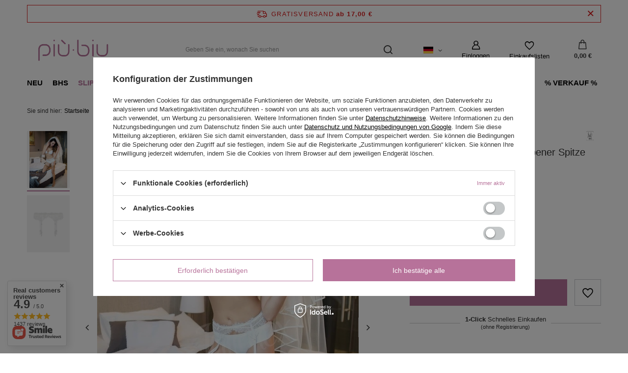

--- FILE ---
content_type: text/html; charset=utf-8
request_url: https://piubiu.pl/product-ger-969-Strumpfband-aus-fuchsiafarbener-Spitze-Julimex-weiss.html
body_size: 33580
content:
<!DOCTYPE html>
<html lang="de" class="--freeShipping --vat --gross " ><head><meta name='viewport' content='user-scalable=no, initial-scale = 1.0, maximum-scale = 1.0, width=device-width, viewport-fit=cover'/> <link rel="preload" crossorigin="anonymous" as="font" href="/gfx/standards/fontello.woff?v=2"><meta http-equiv="Content-Type" content="text/html; charset=utf-8"><meta http-equiv="X-UA-Compatible" content="IE=edge"><title>Strumpfband aus fuchsiafarbener Spitze Julimex weiß | Piubiu.pl Shop</title><meta name="keywords" content=""><meta name="description" content="Entdecken Sie Strumpfband aus fuchsiafarbener Spitze Julimex weiß bei Piubiu.pl. Finden Sie stilvolle und komfortable Dessous. Jetzt shoppen!"><link rel="icon" href="/gfx/ger/favicon.ico"><meta name="theme-color" content="#b7729a"><meta name="msapplication-navbutton-color" content="#b7729a"><meta name="apple-mobile-web-app-status-bar-style" content="#b7729a"><link rel="preload stylesheet" as="style" href="/gfx/ger/style.css.gzip?r=1674571588"><script>var app_shop={urls:{prefix:'data="/gfx/'.replace('data="', '')+'ger/',graphql:'/graphql/v1/'},vars:{priceType:'gross',priceTypeVat:true,productDeliveryTimeAndAvailabilityWithBasket:false,geoipCountryCode:'US',},txt:{priceTypeText:' inkl. MwSt',},fn:{},fnrun:{},files:[],graphql:{}};const getCookieByName=(name)=>{const value=`; ${document.cookie}`;const parts = value.split(`; ${name}=`);if(parts.length === 2) return parts.pop().split(';').shift();return false;};if(getCookieByName('freeeshipping_clicked')){document.documentElement.classList.remove('--freeShipping');}if(getCookieByName('rabateCode_clicked')){document.documentElement.classList.remove('--rabateCode');}function hideClosedBars(){const closedBarsArray=JSON.parse(localStorage.getItem('closedBars'))||[];if(closedBarsArray.length){const styleElement=document.createElement('style');styleElement.textContent=`${closedBarsArray.map((el)=>`#${el}`).join(',')}{display:none !important;}`;document.head.appendChild(styleElement);}}hideClosedBars();</script><meta name="robots" content="index,follow"><meta name="rating" content="general"><meta name="Author" content="piubiu.pl based on IdoSell - the best online selling solutions for your e-store (www.idosell.com/shop).">
<!-- Begin LoginOptions html -->

<style>
#client_new_social .service_item[data-name="service_Apple"]:before, 
#cookie_login_social_more .service_item[data-name="service_Apple"]:before,
.oscop_contact .oscop_login__service[data-service="Apple"]:before {
    display: block;
    height: 2.6rem;
    content: url('/gfx/standards/apple.svg?r=1743165583');
}
.oscop_contact .oscop_login__service[data-service="Apple"]:before {
    height: auto;
    transform: scale(0.8);
}
#client_new_social .service_item[data-name="service_Apple"]:has(img.service_icon):before,
#cookie_login_social_more .service_item[data-name="service_Apple"]:has(img.service_icon):before,
.oscop_contact .oscop_login__service[data-service="Apple"]:has(img.service_icon):before {
    display: none;
}
</style>

<!-- End LoginOptions html -->

<!-- Open Graph -->
<meta property="og:type" content="website"><meta property="og:url" content="https://piubiu.pl/product-ger-969-Strumpfband-aus-fuchsiafarbener-Spitze-Julimex-weiss.html
"><meta property="og:title" content="Strumpfband aus fuchsiafarbener Spitze Julimex weiß"><meta property="og:site_name" content="piubiu.pl"><meta property="og:locale" content="de_DE"><meta property="og:locale:alternate" content="pl_PL"><meta property="og:locale:alternate" content="en_GB"><meta property="og:image" content="https://piubiu.pl/hpeciai/c020b0e53274457e4253ba99a68c2253/ger_pl_Strumpfband-aus-fuchsiafarbener-Spitze-Julimex-weiss-969_2.webp"><meta property="og:image:width" content="533"><meta property="og:image:height" content="800"><link rel="manifest" href="https://piubiu.pl/data/include/pwa/1/manifest.json?t=3"><meta name="apple-mobile-web-app-capable" content="yes"><meta name="apple-mobile-web-app-status-bar-style" content="black"><meta name="apple-mobile-web-app-title" content="piubiu.pl"><link rel="apple-touch-icon" href="/data/include/pwa/1/icon-128.png"><link rel="apple-touch-startup-image" href="/data/include/pwa/1/logo-512.png" /><meta name="msapplication-TileImage" content="/data/include/pwa/1/icon-144.png"><meta name="msapplication-TileColor" content="#2F3BA2"><meta name="msapplication-starturl" content="/"><script type="application/javascript">var _adblock = true;</script><script async src="/data/include/advertising.js"></script><script type="application/javascript">var statusPWA = {
                online: {
                    txt: "Mit dem Internet verbunden",
                    bg: "#5fa341"
                },
                offline: {
                    txt: "Keine Internetverbindung verfügbar",
                    bg: "#eb5467"
                }
            }</script><script async type="application/javascript" src="/ajax/js/pwa_online_bar.js?v=1&r=6"></script><script >
window.dataLayer = window.dataLayer || [];
window.gtag = function gtag() {
dataLayer.push(arguments);
}
gtag('consent', 'default', {
'ad_storage': 'denied',
'analytics_storage': 'denied',
'ad_personalization': 'denied',
'ad_user_data': 'denied',
'wait_for_update': 500
});

gtag('set', 'ads_data_redaction', true);
</script><script id="iaiscript_1" data-requirements="W10=" data-ga4_sel="ga4script">
window.iaiscript_1 = `<${'script'}  class='google_consent_mode_update'>
gtag('consent', 'update', {
'ad_storage': 'denied',
'analytics_storage': 'denied',
'ad_personalization': 'denied',
'ad_user_data': 'denied'
});
</${'script'}>`;
</script>
<!-- End Open Graph -->

<link rel="canonical" href="https://piubiu.pl/product-ger-969-Strumpfband-aus-fuchsiafarbener-Spitze-Julimex-weiss.html" />
<link rel="alternate" hreflang="en" href="https://piubiu.pl/product-eng-969-Fuchsia-lace-garter-belt-Julimex-white.html" />
<link rel="alternate" hreflang="pl-PL" href="https://piubiu.pl/product-pol-969-Pas-do-ponczoch-fuchsia-z-koronki-Julimex-bialy.html" />
<link rel="alternate" hreflang="de" href="https://piubiu.pl/product-ger-969-Strumpfband-aus-fuchsiafarbener-Spitze-Julimex-weiss.html" />
                <!-- Global site tag (gtag.js) -->
                <script  async src="https://www.googletagmanager.com/gtag/js?id=AW-785000052"></script>
                <script >
                    window.dataLayer = window.dataLayer || [];
                    window.gtag = function gtag(){dataLayer.push(arguments);}
                    gtag('js', new Date());
                    
                    gtag('config', 'AW-785000052', {"allow_enhanced_conversions":true});
gtag('config', 'G-MHEYMTQ013');

                </script>
                
<!-- Begin additional html or js -->


<!--16|1|2| modified: 2023-02-01 08:50:05-->
<style>
@media (min-width: 757px){
.product__icon {
    height: 42.2rem !important;
}
.product__icon img {
    max-height: 42.2rem !important;
}
}
</style>

<!-- End additional html or js -->
                <script>
                if (window.ApplePaySession && window.ApplePaySession.canMakePayments()) {
                    var applePayAvailabilityExpires = new Date();
                    applePayAvailabilityExpires.setTime(applePayAvailabilityExpires.getTime() + 2592000000); //30 days
                    document.cookie = 'applePayAvailability=yes; expires=' + applePayAvailabilityExpires.toUTCString() + '; path=/;secure;'
                    var scriptAppleJs = document.createElement('script');
                    scriptAppleJs.src = "/ajax/js/apple.js?v=3";
                    if (document.readyState === "interactive" || document.readyState === "complete") {
                          document.body.append(scriptAppleJs);
                    } else {
                        document.addEventListener("DOMContentLoaded", () => {
                            document.body.append(scriptAppleJs);
                        });  
                    }
                } else {
                    document.cookie = 'applePayAvailability=no; path=/;secure;'
                }
                </script>
                                <script>
                var listenerFn = function(event) {
                    if (event.origin !== "https://payment.idosell.com")
                        return;
                    
                    var isString = (typeof event.data === 'string' || event.data instanceof String);
                    if (!isString) return;
                    try {
                        var eventData = JSON.parse(event.data);
                    } catch (e) {
                        return;
                    }
                    if (!eventData) { return; }                                            
                    if (eventData.isError) { return; }
                    if (eventData.action != 'isReadyToPay') {return; }
                    
                    if (eventData.result.result && eventData.result.paymentMethodPresent) {
                        var googlePayAvailabilityExpires = new Date();
                        googlePayAvailabilityExpires.setTime(googlePayAvailabilityExpires.getTime() + 2592000000); //30 days
                        document.cookie = 'googlePayAvailability=yes; expires=' + googlePayAvailabilityExpires.toUTCString() + '; path=/;secure;'
                    } else {
                        document.cookie = 'googlePayAvailability=no; path=/;secure;'
                    }                                            
                }     
                if (!window.isAdded)
                {                                        
                    if (window.oldListener != null) {
                         window.removeEventListener('message', window.oldListener);
                    }                        
                    window.addEventListener('message', listenerFn);
                    window.oldListener = listenerFn;                                      
                       
                    const iframe = document.createElement('iframe');
                    iframe.src = "https://payment.idosell.com/assets/html/checkGooglePayAvailability.html?origin=https%3A%2F%2Fpiubiu.pl";
                    iframe.style.display = 'none';                                            

                    if (document.readyState === "interactive" || document.readyState === "complete") {
                          if (!window.isAdded) {
                              window.isAdded = true;
                              document.body.append(iframe);
                          }
                    } else {
                        document.addEventListener("DOMContentLoaded", () => {
                            if (!window.isAdded) {
                              window.isAdded = true;
                              document.body.append(iframe);
                          }
                        });  
                    }  
                }
                </script>
                <script>
            var paypalScriptLoaded = null;
            var paypalScript = null;
            
            async function attachPaypalJs() {
                return new Promise((resolve, reject) => {
                    if (!paypalScript) {
                        paypalScript = document.createElement('script');
                        paypalScript.async = true;
                        paypalScript.setAttribute('data-namespace', "paypal_sdk");
                        paypalScript.setAttribute('data-partner-attribution-id', "IAIspzoo_Cart_PPCP");
                        paypalScript.addEventListener("load", () => {
                        paypalScriptLoaded = true;
                            resolve({status: true});
                        });
                        paypalScript.addEventListener("error", () => {
                            paypalScriptLoaded = true;
                            reject({status: false});
                         });
                        paypalScript.src = "https://www.paypal.com/sdk/js?client-id=AbxR9vIwE1hWdKtGu0gOkvPK2YRoyC9ulUhezbCUWnrjF8bjfwV-lfP2Rze7Bo8jiHIaC0KuaL64tlkD&components=buttons,funding-eligibility&currency=EUR&merchant-id=CWJRCP3YQH7S2&locale=de_DE";
                        if (document.readyState === "interactive" || document.readyState === "complete") {
                            document.body.append(paypalScript);
                        } else {
                            document.addEventListener("DOMContentLoaded", () => {
                                document.body.append(paypalScript);
                            });  
                        }                                              
                    } else {
                        if (paypalScriptLoaded) {
                            resolve({status: true});
                        } else {
                            paypalScript.addEventListener("load", () => {
                                paypalScriptLoaded = true;
                                resolve({status: true});                            
                            });
                            paypalScript.addEventListener("error", () => {
                                paypalScriptLoaded = true;
                                reject({status: false});
                            });
                        }
                    }
                });
            }
            </script>
                <script>
                attachPaypalJs().then(() => {
                    let paypalEligiblePayments = [];
                    let payPalAvailabilityExpires = new Date();
                    payPalAvailabilityExpires.setTime(payPalAvailabilityExpires.getTime() + 86400000); //1 day
                    if (typeof(paypal_sdk) != "undefined") {
                        for (x in paypal_sdk.FUNDING) {
                            var buttonTmp = paypal_sdk.Buttons({
                                fundingSource: x.toLowerCase()
                            });
                            if (buttonTmp.isEligible()) {
                                paypalEligiblePayments.push(x);
                            }
                        }
                    }
                    if (paypalEligiblePayments.length > 0) {
                        document.cookie = 'payPalAvailability_EUR=' + paypalEligiblePayments.join(",") + '; expires=' + payPalAvailabilityExpires.toUTCString() + '; path=/; secure';
                        document.cookie = 'paypalMerchant=CWJRCP3YQH7S2; expires=' + payPalAvailabilityExpires.toUTCString() + '; path=/; secure';
                    } else {
                        document.cookie = 'payPalAvailability_EUR=-1; expires=' + payPalAvailabilityExpires.toUTCString() + '; path=/; secure';
                    }
                });
                </script><script src="/data/gzipFile/expressCheckout.js.gz"></script><link rel="preload" as="image" href="https://static4.piubiu.pl/hpeciai/09dcd21b26feee7afdea308b8840c07e/ger_pm_Strumpfband-aus-fuchsiafarbener-Spitze-Julimex-weiss-969_2.webp"><style>
							#photos_slider[data-skeleton] .photos__link:before {
								padding-top: calc(800/533* 100%);
							}
							@media (min-width: 979px) {.photos__slider[data-skeleton] .photos__figure:not(.--nav):first-child .photos__link {
								max-height: 800px;
							}}
						</style></head><body>
        <style id="smile_global_replace_styles">
          .projector_smile.projector_smile,
          .smile_basket.smile_basket {
            visibility: hidden !important;
          }
        </style>
        <style id="smile_global_replace_character_icon">
          .smile_basket__block.--desc,
            .projector_smile__block.--desc {
              padding: 1rem;
              line-height: 1.1rem;
              font-size: 1.1rem;
            }
        
          .modal.--smile .modal__wrapper .modal__content:after,
          #dialog_wrapper.smile_info__dialog:after {
            background: url("/gfx/standards/smile_dialog_package.png?r=1682427675") no-repeat;
            background-size: contain;
            position: absolute;
            bottom: 35px;
          }
        
          .modal.--smile .modal__wrapper .headline,
          #dialog_wrapper.smile_info__dialog .headline {
            font-family: "Arial", "Helvetica", sans-serif, "Arial", sans-serif;
            color: #333;
            display: flex;
            align-items: center;
            justify-content: flex-start;
            font-size: 26px;
            font-weight: 600;
            padding: 10px 0;
            text-decoration: none;
            text-align: left;
            line-height: 36px;
            margin-bottom: 15px;
            text-transform: none;
            letter-spacing: normal;
          }
        
          .modal.--smile .modal__wrapper .headline::after,
          #dialog_wrapper.smile_info__dialog .headline::after {
            display: none;
          }
        
          .modal.--smile .modal__wrapper .smile_info__iai,
          #dialog_wrapper.smile_info__dialog .smile_info__iai {
            margin-top: 2px;
          }
        
          @media (min-width: 575px) {
            .modal.--smile .modal__wrapper .modal__content:after,
            #dialog_wrapper.smile_info__dialog:after {
              width: 192px;
              height: 177px;
            }
        
            .modal.--smile .modal__wrapper .headline,
            #dialog_wrapper.smile_info__dialog .headline {
              line-height: 40px;
              margin-right: 70px;
              font-size: 36px;
            }
          }
        
          @media (min-width: 757px) {
            .modal.--smile .modal__wrapper .modal__content:after,
            #dialog_wrapper.smile_info__dialog:after {
              right: 30px;
            }
          }
        
          .smile_desc__wrapper {
            padding-right: 5px;
          }
        
          .projector_smile .--desc .projector_smile__link,
          .smile_basket .--desc .smile_basket__link {
            display: inline-block;
          }
        </style>
        
        <script>
          document.addEventListener("DOMContentLoaded", () => {
            /**
             * Podmiana styli oraz danych w banerze/modalu Smile
             *
             * @param {object} options literał obiektu z opcjami
             * @param {string} options.smile_headline literał "Kupujesz i dostawę masz gratis!"
             * @param {string} options.smile_delivery literał "dostawy ze sklepów internetowych przy"
             * @param {string} options.smile_delivery_minprice literał "zamówieniu za X zł są za darmo."
             * @param {string} options.smile_delivery_name literał "Darmowa dostawa obejmuje dostarczenie..."
             * @param {Array<{icon: string; name: string;}>} options.smile_delivery_icon tablica obiektów z nazwami i odnośnikami do ikon/grafik kurierów
             * @param {string} options.smile_baner literał "Darmowa dostawa do paczkomatu lub punktu odbioru"
             * @param {string} options.smile_description literał "Smile - dostawy ze sklepów internetowych przy zamówieniu od X zł są za darmo"
             * @param {string} options.smile_idosell_logo_title literał "Smile to usługa IdoSell"
             */
            const GlobalSmileReplaceAddon = (options = {}) => {
              let {
                smile_headline,
                smile_delivery,
                smile_delivery_minprice,
                smile_delivery_name,
                smile_delivery_icon,
                smile_baner,
                smile_description,
                smile_idosell_logo_title,
              } = options;
        
              const idosell_logo = "/gfx/standards/Idosell_logo_black.svg?r=1652092770";
              const smile_logo = "/gfx/standards/smile_logo.svg?r=1652092770";
        
              const projectorSmile = document.querySelector(".projector_smile");
              const basketSmile = document.querySelector(".smile_basket");
              const smileModalWrapper = document.querySelector(".smile_info");
        
              const getCourierIcon = (icon, alt, classList = "smile_info__inpost_logo") =>
                `<img class="${classList}" src="${icon}" alt="${alt}"></img>`;
              const injectHtml = (element, html) => element.insertAdjacentHTML("beforeend", html);
        
              const removeCourierIcons = (elementList) => {
                elementList?.forEach((element) => {
                  element.parentElement.removeChild(element);
                });
              };
        
              const appendCourierIcons = (infoContainer, classList) => {
                smile_delivery_icon?.forEach((el, idx) => {
                  const rendered = getCourierIcon(el.icon, el.name || `Smile Courier ${idx}`, classList);
                  injectHtml(infoContainer, rendered);
                });
              };
        
              const handleCourierIcons = (infoContainer, iconElementList, classList) => {
                if (infoContainer && iconElementList && smile_delivery_icon) {
                  if (Array.isArray(smile_delivery_icon)) {
                    removeCourierIcons(iconElementList);
                    appendCourierIcons(infoContainer, classList);
                  }
                }
              };
        
              // Podmiana wszystkich logo smile
              const replaceAllSmileLogo = () => {
                const logoElementList = document.querySelectorAll(
                  ".projector_smile .projector_smile__logo, .smile_info .smile_info__item.--smile .smile_info__logo, .smile_basket .smile_basket__logo"
                );
                if (logoElementList.length === 0) return;
        
                logoElementList.forEach((logoElement) => {
                  logoElement.setAttribute("src", smile_logo);
                  logoElement.setAttribute("data-src", smile_logo);
                });
              };
        
              const replaceBannerSmile = () => {
                const infoContainer =
                  projectorSmile?.querySelector(".projector_smile__inpost") ||
                  basketSmile?.querySelector(".smile_basket__inpost");
                const textElement =
                  projectorSmile?.querySelector(".projector_smile__inpost .projector_smile__inpost_text") ||
                  basketSmile?.querySelector(".smile_basket__inpost .smile_basket__inpost_text");
                const descriptionElement =
                  projectorSmile?.querySelector(".projector_smile__block.--desc") ||
                  basketSmile?.querySelector(".smile_basket__block.--desc");
                const logoElementList = infoContainer?.querySelectorAll("img");
        
                // Podmiana opisu w bannerze
                if (infoContainer && smile_baner) {
                  textElement.textContent = smile_baner;
                }
        
                // Podmiana opisu pod bannerem
                if (descriptionElement && smile_description) {
                  const link =
                    descriptionElement.querySelector(".projector_smile__link") ||
                    descriptionElement.querySelector(".smile_basket__link");
        
                  if (!link) {
                    descriptionElement.innerHTML = "";
                  }
        
                  descriptionElement.insertAdjacentHTML(
                    "afterbegin",
                    `<span class="smile_desc__wrapper">${smile_description}</span>`
                  );
                }
        
                // Podmiana ikon
                let imageClassList;
                if (projectorSmile) {
                  imageClassList = "projector_smile__inpost_logo";
                } else if (basketSmile) {
                  imageClassList = "smile_basket__inpost_logo";
                }
        
                // Podmiana ikon kurierów
                handleCourierIcons(infoContainer, logoElementList, imageClassList);
              };
        
              const replaceModalSmile = () => {
                const smileInfoContainer = smileModalWrapper?.querySelector(".smile_info__item.--smile .smile_info__sub");
                const infoTextElement = smileInfoContainer?.querySelector(".smile_info__text");
                const infoStrongElement = smileInfoContainer?.querySelector(".smile_info__strong");
                const headlineElement = smileModalWrapper?.querySelector(".headline .headline__name");
                const courierContainer = smileModalWrapper?.querySelector(".smile_info__item.--inpost");
                const textElement = courierContainer?.querySelector(".smile_info__text");
                const iconElementList = courierContainer?.querySelectorAll("img");
                const footerContainer = smileModalWrapper?.querySelector(".smile_info__item.--footer");
                const idosellTitle = footerContainer?.querySelector(".smile_info__iai");
                const imageElement = footerContainer?.querySelector("img");
        
                // Podmiana tytułu modala
                if (headlineElement && smile_headline) {
                  headlineElement.textContent = smile_headline;
                }
        
                // Podmiana tekstu obok logo w modalu
                if (smile_delivery && infoTextElement) {
                  infoTextElement.textContent = smile_delivery;
                }
        
                // Podmiana pogrubionego tekstu obok logo w modalu
                if (smile_delivery_minprice && infoStrongElement) {
                  infoStrongElement.innerHTML = smile_delivery_minprice;
                  // infoStrongElement.textContent = smile_delivery_minprice;
                }
        
                // Podmiana opisu kurierów
                if (smile_delivery_name && textElement) {
                  textElement.textContent = smile_delivery_name;
                }
        
                // Podmiana ikon kurierów
                handleCourierIcons(courierContainer, iconElementList, "smile_info__inpost_logo");
        
                // Podmiana logo IdoSell w stopce
                if (imageElement) {
                  imageElement.setAttribute("src", idosell_logo);
                  imageElement.setAttribute("data-src", idosell_logo);
                }
        
                // Podmiana tekstu IdoSell
                if (idosellTitle && smile_idosell_logo_title) {
                  idosellTitle.textContent = smile_idosell_logo_title;
                }
              };
        
              const removeStyles = () => {
                const replaceStyles = document.querySelectorAll("#smile_global_replace_styles");
                if (replaceStyles.length === 0) return;
        
                replaceStyles.forEach((rStyle) => {
                  rStyle.innerHTML = "";
                  rStyle?.remove?.();
                });
              };
        
              const init = () => {
                replaceAllSmileLogo();
                replaceModalSmile();
                replaceBannerSmile();
        
                removeStyles();
              };
        
              try {
                if (!projectorSmile && !basketSmile && !smileModalWrapper) return;
        
                init();
              } catch (error) {
                console.error("[GlobalSmileReplaceAddon] Error:", error);
              }
            };
        
            // [iai:smile_headline] <- literał "Kupujesz i dostawę masz gratis!"
            // [iai:smile_delivery] <- literał "dostawy ze sklepów internetowych przy"
            // [iai:smile_delivery_minprice] <- literał "zamówieniu za 50 zł są za darmo."
            // [iai:smile_delivery_name] <- literał "Darmowa dostawa obejmuje dostarczenie przesyłki do Paczkomatu InPost lub punktu odbioru Orlen Paczka" bądź "Darmowa dostawa obejmuje dostarczenie przesyłki do punktu odbioru Orlen Paczka" w zależności od tego czy InPost pozostanie w Smile
            // [iai:smile_delivery_icon] <- url do ikon/grafik kurierów (logo InPost i Orlen Paczka lub tylko Orlen Paczka - jak wyżej)
            // [iai:smile_baner] <- literał "Darmowa dostawa do paczkomatu lub punktu odbioru" bądź "Darmowa dostawa do punktu odbioru" w zależności od tego czy InPost pozostanie w Smile
            // [iai:smile_description] <- literał "Smile - dostawy ze sklepów internetowych przy zamówieniu od 50 zł są za darmo"
            // [iai:smile_idosell_logo_title] <- literał "Smile to usługa IdoSell"
        
            // Wywołanie GlobalSmileReplaceAddon
            // Do przekazania obiekt z właściwościami:
            // smile_headline
            // smile_delivery
            // smile_delivery_minprice
            // smile_delivery_name
            // smile_delivery_icon
            // smile_baner
            // smile_description
            // smile_idosell_logo_title
        
            try {
              GlobalSmileReplaceAddon({
                smile_headline: "You buy and get delivery for free!",
                smile_delivery: "deliveries from online shops at",
                smile_delivery_minprice: "orders for €17.00 are free.",
                smile_delivery_name:
                  "Free delivery includes delivery to an InPost parcel locker or an Orlen Paczka collection point",
                smile_delivery_icon: [{ name: "InPost", icon: "/panel/gfx/mainInPostLogo.svg" },{ name: "Orlen Paczka", icon: "/panel/gfx/deliveries/paczkaOrlen.svg" },],
                smile_baner: "Free delivery to a parcel locker or collection point",
                smile_description: "Smile - deliveries from online stores when ordering more than €17.00 are free",
                smile_idosell_logo_title: "Smile is a service",
              });
            } catch (error) {
              console.error("[GlobalSmileReplaceAddon] DOMContentLoaded_Error:", error);
            }
          },
            false
          );
        </script>
        <div id="container" class="projector_page container max-width-1200"><header class=" commercial_banner"><script class="ajaxLoad">
                app_shop.vars.vat_registered = "true";
                app_shop.vars.currency_format = "###,##0.00";
                
                    app_shop.vars.currency_before_value = false;
                
                    app_shop.vars.currency_space = true;
                
                app_shop.vars.symbol = "€";
                app_shop.vars.id= "EUR";
                app_shop.vars.baseurl = "http://piubiu.pl/";
                app_shop.vars.sslurl= "https://piubiu.pl/";
                app_shop.vars.curr_url= "%2Fproduct-ger-969-Strumpfband-aus-fuchsiafarbener-Spitze-Julimex-weiss.html";
                

                var currency_decimal_separator = ',';
                var currency_grouping_separator = ' ';

                
                    app_shop.vars.blacklist_extension = ["exe","com","swf","js","php"];
                
                    app_shop.vars.blacklist_mime = ["application/javascript","application/octet-stream","message/http","text/javascript","application/x-deb","application/x-javascript","application/x-shockwave-flash","application/x-msdownload"];
                
                    app_shop.urls.contact = "/contact-ger.html";
                </script><div id="viewType" style="display:none"></div><div id="freeShipping" class="freeShipping"><span class="freeShipping__info">Gratisversand</span><strong class="freeShipping__val">
				ab 
				17,00 €</strong><a href="" class="freeShipping__close"></a></div><div id="logo" class="d-flex align-items-center"><a href="/" target="_self"><img src="/data/gfx/mask/ger/logo_1_big.png" alt="Online-Dessous-Shop – Piubiu.pl" width="350" height="184"></a></div><form action="https://piubiu.pl/search.php" method="get" id="menu_search" class="menu_search"><a href="#showSearchForm" class="menu_search__mobile"></a><div class="menu_search__block"><div class="menu_search__item --input"><input class="menu_search__input" type="text" name="text" autocomplete="off" placeholder="Geben Sie ein, wonach Sie suchen"><button class="menu_search__submit" type="submit"></button></div><div class="menu_search__item --results search_result"></div></div></form><div id="menu_settings" class="align-items-center justify-content-center justify-content-lg-end"><div class="open_trigger"><span class="d-none d-md-inline-block flag flag_ger"></span><div class="menu_settings_wrapper d-md-none"><div class="menu_settings_inline"><div class="menu_settings_header">
								Sprache und Währung: 
							</div><div class="menu_settings_content"><span class="menu_settings_flag flag flag_ger"></span><strong class="menu_settings_value"><span class="menu_settings_language">de</span><span> | </span><span class="menu_settings_currency">€</span></strong></div></div><div class="menu_settings_inline"><div class="menu_settings_header">
								Lieferland: 
							</div><div class="menu_settings_content"><strong class="menu_settings_value">Polen</strong></div></div></div><i class="icon-angle-down d-none d-md-inline-block"></i></div><form action="https://piubiu.pl/settings.php" method="post"><ul><li><div class="form-group"><label class="menu_settings_lang_label">Sprache</label><div class="radio"><label><input type="radio" name="lang" value="pol"><span class="flag flag_pol"></span><span>pl</span></label></div><div class="radio"><label><input type="radio" name="lang" value="eng"><span class="flag flag_eng"></span><span>en</span></label></div><div class="radio"><label><input type="radio" name="lang" checked value="ger"><span class="flag flag_ger"></span><span>de</span></label></div></div></li><li><div class="form-group"><label for="menu_settings_curr">Währung</label><div class="select-after"><select class="form-control" name="curr" id="menu_settings_curr"><option value="PLN">zł (1 € = 4.2131zł)
															</option><option value="EUR" selected>€</option></select></div></div><div class="form-group"><label for="menu_settings_country">Lieferland</label><div class="select-after"><select class="form-control" name="country" id="menu_settings_country"><option value="1143020022">Belgien</option><option value="1143020033">Bulgarien</option><option value="1143020042">Dänemark</option><option value="1143020143">Deutschland</option><option value="1143020041">Die Tschechische Republik</option><option value="1143020051">Estland</option><option value="1143020056">Finnland</option><option value="1143020057">Frankreich</option><option value="1143020062">Griechenland</option><option value="1143020083">Irland</option><option value="1143020220">Italien</option><option value="1143020038">Kroatien</option><option value="1143020118">Lettland</option><option value="1143020116">Litauen</option><option value="1143020117">Luxemburg</option><option value="1143020076">Niederlande</option><option value="1143020149">Norwegia</option><option value="1143020016">Österreich</option><option selected value="1143020003">Polen</option><option value="1143020163">Portugal</option><option value="1143020169">Rumänien</option><option value="1143020193">Schweden</option><option value="1143020182">Slowakei</option><option value="1143020183">Slowenien</option><option value="1143020075">Spanien</option><option value="1143020217">Ungarn</option></select></div></div></li><li class="buttons"><button class="btn --solid --large" type="submit">
								Änderungen übernehmen
							</button></li></ul></form><div id="menu_additional"><a class="account_link" href="https://piubiu.pl/login.php">Einloggen</a><div class="shopping_list_top" data-empty="true"><a href="https://piubiu.pl/de/shoppinglist/" class="wishlist_link slt_link">Einkaufslisten</a><div class="slt_lists"><ul class="slt_lists__nav"><li class="slt_lists__nav_item" data-list_skeleton="true" data-list_id="true" data-shared="true"><a class="slt_lists__nav_link" data-list_href="true"><span class="slt_lists__nav_name" data-list_name="true"></span><span class="slt_lists__count" data-list_count="true">0</span></a></li></ul><span class="slt_lists__empty">Fügen Sie ihm Produkte hinzu, die Sie mögen und später kaufen möchten.</span></div></div></div></div><div class="shopping_list_top_mobile" data-empty="true"><a href="https://piubiu.pl/de/shoppinglist/" class="sltm_link"></a></div><div class="sl_choose sl_dialog"><div class="sl_choose__wrapper sl_dialog__wrapper"><div class="sl_choose__item --top sl_dialog_close mb-2"><strong class="sl_choose__label">In Einkaufsliste speichern</strong></div><div class="sl_choose__item --lists" data-empty="true"><div class="sl_choose__list f-group --radio m-0 d-md-flex align-items-md-center justify-content-md-between" data-list_skeleton="true" data-list_id="true" data-shared="true"><input type="radio" name="add" class="sl_choose__input f-control" id="slChooseRadioSelect" data-list_position="true"><label for="slChooseRadioSelect" class="sl_choose__group_label f-label py-4" data-list_position="true"><span class="sl_choose__sub d-flex align-items-center"><span class="sl_choose__name" data-list_name="true"></span><span class="sl_choose__count" data-list_count="true">0</span></span></label><button type="button" class="sl_choose__button --desktop btn --solid">Speichern</button></div></div><div class="sl_choose__item --create sl_create mt-4"><a href="#new" class="sl_create__link  align-items-center">Eine neue Einkaufsliste erstellen</a><form class="sl_create__form align-items-center"><div class="sl_create__group f-group --small mb-0"><input type="text" class="sl_create__input f-control" required="required"><label class="sl_create__label f-label">Neuer Listenname</label></div><button type="submit" class="sl_create__button btn --solid ml-2 ml-md-3">Eine Liste erstellen</button></form></div><div class="sl_choose__item --mobile mt-4 d-flex justify-content-center d-md-none"><button class="sl_choose__button --mobile btn --solid --large">Speichern</button></div></div></div><div id="menu_basket" class="topBasket"><a class="topBasket__sub" href="/basketedit.php"><span class="badge badge-info"></span><strong class="topBasket__price">0,00 €</strong></a><div class="topBasket__details --products" style="display: none;"><div class="topBasket__block --labels"><label class="topBasket__item --name">Produkt</label><label class="topBasket__item --sum">Menge</label><label class="topBasket__item --prices">Preis</label></div><div class="topBasket__block --products"></div><div class="topBasket__block --oneclick topBasket_oneclick" data-lang="ger"><div class="topBasket_oneclick__label"><span class="topBasket_oneclick__text --fast">Schnelles Einkaufen <strong>1-Click</strong></span><span class="topBasket_oneclick__text --registration"> (ohne Registrierung)</span></div><div class="topBasket_oneclick__items"><span class="topBasket_oneclick__item --paypal" title="PayPal"><img class="topBasket_oneclick__icon" src="/panel/gfx/payment_forms/236.png" alt="PayPal"></span><span class="topBasket_oneclick__item --googlePay" title="Google Pay"><img class="topBasket_oneclick__icon" src="/panel/gfx/payment_forms/237.png" alt="Google Pay"></span></div></div></div><div class="topBasket__details --shipping" style="display: none;"><span class="topBasket__name">Versandkosten ab</span><span id="shipppingCost"></span></div></div><nav id="menu_categories" class="wide"><button type="button" class="navbar-toggler"><i class="icon-reorder"></i></button><div class="navbar-collapse" id="menu_navbar"><ul class="navbar-nav mx-md-n2"><li class="nav-item"><a  href="/Neuheit-snewproducts-ger.html" target="_self" title="NEU" class="nav-link" >NEU</a></li><li class="nav-item"><a  href="/ger_m_BHs-135.html" target="_self" title="BHs" class="nav-link" >BHs</a><ul class="navbar-subnav"><li class="nav-item empty"><a  href="/ger_m_BHs_Push-up-BHs-152.html" target="_self" title="Push-up-BHs" class="nav-link" >Push-up-BHs</a></li><li class="nav-item empty"><a  href="/ger_m_BHs_Gepolsterte-BHs-153.html" target="_self" title="Gepolsterte BHs" class="nav-link" >Gepolsterte BHs</a></li><li class="nav-item empty"><a  href="/ger_m_BHs_-Soft-BHs-mit-Bugel-154.html" target="_self" title=" Soft-BHs mit Bügel" class="nav-link" > Soft-BHs mit Bügel</a></li><li class="nav-item empty"><a  href="/ger_m_BHs_Halb-gepolsterte-BHs-211.html" target="_self" title="Halb gepolsterte BHs" class="nav-link" >Halb gepolsterte BHs</a></li><li class="nav-item empty"><a  href="/ger_m_BHs_Bugellose-BHs-155.html" target="_self" title="Bügellose BHs" class="nav-link" >Bügellose BHs</a></li><li class="nav-item empty"><a  href="/ger_m_BHs_Bralettes-Bhs-160.html" target="_self" title="Bralettes-Bhs" class="nav-link" >Bralettes-Bhs</a></li><li class="nav-item empty"><a  href="/ger_m_BHs_Balkone-Bhs-183.html" target="_self" title="Balkone-Bhs" class="nav-link" >Balkone-Bhs</a></li><li class="nav-item empty"><a  href="/ger_m_BHs_Bardot-bra-Bhs-227.html" target="_self" title="Bardot bra Bhs" class="nav-link" >Bardot bra Bhs</a></li><li class="nav-item empty"><a  href="/ger_m_BHs_Sport-BHs-156.html" target="_self" title="Sport-BHs" class="nav-link" >Sport-BHs</a></li><li class="nav-item empty"><a  href="/ger_m_BHs_Still-BHs-157.html" target="_self" title="Still-BHs" class="nav-link" >Still-BHs</a></li><li class="nav-item empty"><a  href="/ger_m_BHs_Selbsttragende-BHs-159.html" target="_self" title="Selbsttragende BHs" class="nav-link" >Selbsttragende BHs</a></li><li class="nav-item empty"><a  href="/ger_m_BHs_3D-Spacer-BHs-186.html" target="_self" title="3D-Spacer-BHs" class="nav-link" >3D-Spacer-BHs</a></li><li class="nav-item"><a  href="/ger_m_BHs_Zubehor-fur-BHs-199.html" target="_self" title="Zubehör für BHs" class="nav-link" >Zubehör für BHs</a><ul class="navbar-subsubnav"><li class="nav-item"><a  href="/ger_m_BHs_Zubehor-fur-BHs_BH-Trager-und-Verlangerungen-392.html" target="_self" title="BH-Träger und Verlängerungen" class="nav-link" >BH-Träger und Verlängerungen</a></li><li class="nav-item"><a  href="/ger_m_BHs_Zubehor-fur-BHs_BH-Einsatze-393.html" target="_self" title="BH-Einsätze" class="nav-link" >BH-Einsätze</a></li><li class="nav-item"><a  href="/ger_m_BHs_Zubehor-fur-BHs_Aufnaher-und-Aufkleber-auf-der-Brust-394.html" target="_self" title="Aufnäher und Aufkleber auf der Brust" class="nav-link" >Aufnäher und Aufkleber auf der Brust</a></li><li class="nav-item"><a  href="/ger_m_BHs_Zubehor-fur-BHs_Taschen-und-Balle-zum-Waschen-von-Unterwasche-395.html" target="_self" title="Taschen und Bälle zum Waschen von Unterwäsche" class="nav-link" >Taschen und Bälle zum Waschen von Unterwäsche</a></li></ul></li><li class="nav-item"><span title="BH-Marken" class="nav-link" >BH-Marken</span><ul class="navbar-subsubnav"><li class="nav-item"><a  href="/ger_m_BHs_BH-Marken_Felina-BHs-396.html" target="_self" title="Felina-BHs" class="nav-link" >Felina-BHs</a></li><li class="nav-item"><a  href="/ger_m_BHs_BH-Marken_AVA-BHs-398.html" target="_self" title="AVA-BHs" class="nav-link" >AVA-BHs</a></li><li class="nav-item"><a  href="/ger_m_BHs_BH-Marken_Simone-Perele-BHs-399.html" target="_self" title="Simone Perele-BHs" class="nav-link" >Simone Perele-BHs</a></li><li class="nav-item"><a  href="/ger_m_BHs_BH-Marken_Sloggi-BHs-400.html" target="_self" title="Sloggi-BHs" class="nav-link" >Sloggi-BHs</a></li><li class="nav-item"><a  href="/ger_m_BHs_BH-Marken_Corin-BHs-401.html" target="_self" title="Corin-BHs" class="nav-link" >Corin-BHs</a></li><li class="nav-item"><a  href="/ger_m_BHs_BH-Marken_Mediolano-BHs-402.html" target="_self" title="Mediolano-BHs" class="nav-link" >Mediolano-BHs</a></li><li class="nav-item"><a  href="/ger_m_BHs_BH-Marken_Gorsenia-BHs-403.html" target="_self" title="Gorsenia-BHs" class="nav-link" >Gorsenia-BHs</a></li><li class="nav-item"><a  href="/ger_m_BHs_BH-Marken_Tommy-Hilfiger-BHs-404.html" target="_self" title="Tommy Hilfiger-BHs" class="nav-link" >Tommy Hilfiger-BHs</a></li><li class="nav-item"><a  href="/ger_m_BHs_BH-Marken_Alles-BHs-405.html" target="_self" title="Alles-BHs" class="nav-link" >Alles-BHs</a></li><li class="nav-item"><a  href="/ger_m_BHs_BH-Marken_Mefemi-by-Nipplex-BHs-406.html" target="_self" title="Mefemi by Nipplex BHs" class="nav-link" >Mefemi by Nipplex BHs</a></li></ul></li><li class="nav-item"><span title="BH-Größen" class="nav-link" >BH-Größen</span><ul class="navbar-subsubnav more"><li class="nav-item"><a  href="/ger_m_BHs_BH-Grossen_75B-BHs-337.html" target="_self" title="75B BHs" class="nav-link" >75B BHs</a></li><li class="nav-item"><a  href="/ger_m_BHs_BH-Grossen_75C-BHs-342.html" target="_self" title="75C BHs" class="nav-link" >75C BHs</a></li><li class="nav-item"><a  href="/ger_m_BHs_BH-Grossen_80C-BHs-343.html" target="_self" title="80C BHs" class="nav-link" >80C BHs</a></li><li class="nav-item"><a  href="/ger_m_BHs_BH-Grossen_85C-BHs-344.html" target="_self" title="85C BHs" class="nav-link" >85C BHs</a></li><li class="nav-item"><a  href="/ger_m_BHs_BH-Grossen_75D-BHs-351.html" target="_self" title="75D BHs" class="nav-link" >75D BHs</a></li><li class="nav-item"><a  href="/ger_m_BHs_BH-Grossen_80D-BHs-352.html" target="_self" title="80D BHs" class="nav-link" >80D BHs</a></li><li class="nav-item"><a  href="/ger_m_BHs_BH-Grossen_85D-BHs-353.html" target="_self" title="85D BHs" class="nav-link" >85D BHs</a></li><li class="nav-item"><a  href="/ger_m_BHs_BH-Grossen_70E-BHs-358.html" target="_self" title="70E BHs" class="nav-link" >70E BHs</a></li><li class="nav-item"><a  href="/ger_m_BHs_BH-Grossen_75E-BHs-359.html" target="_self" title="75E BHs" class="nav-link" >75E BHs</a></li><li class="nav-item"><a  href="/ger_m_BHs_BH-Grossen_80E-BHs-360.html" target="_self" title="80E BHs" class="nav-link" >80E BHs</a></li><li class="nav-item"><a  href="/ger_m_BHs_BH-Grossen_75F-BHs-376.html" target="_self" title="75F BHs" class="nav-link" >75F BHs</a></li><li class="nav-item"><a  href="/ger_m_BHs_BH-Grossen_80F-BHs-377.html" target="_self" title="80F BHs" class="nav-link" >80F BHs</a></li><li class="nav-item --extend"><a href="" class="nav-link" txt_alt="- Ausblenden">+ Alle anzeigen</a></li></ul></li><li class="nav-item"><span title=" Beliebte Serie" class="nav-link" > Beliebte Serie</span><ul class="navbar-subsubnav"><li class="nav-item"><a  href="/ger_m_BHs_-Beliebte-Serie_Felina-Moments-410.html" target="_self" title="Felina Moments" class="nav-link" >Felina Moments</a></li><li class="nav-item"><a  href="/ger_m_BHs_-Beliebte-Serie_Simone-Perele-Delice-411.html" target="_self" title="Simone Perele Delice" class="nav-link" >Simone Perele Delice</a></li><li class="nav-item"><a  href="/ger_m_BHs_-Beliebte-Serie_Corin-Virginia-412.html" target="_self" title="Corin Virginia" class="nav-link" >Corin Virginia</a></li><li class="nav-item"><a  href="/ger_m_BHs_-Beliebte-Serie_Simone-Perele-Wish-414.html" target="_self" title="Simone Perele Wish" class="nav-link" >Simone Perele Wish</a></li><li class="nav-item"><a  href="/ger_m_BHs_-Beliebte-Serie_Felina-Conturelle-Provence-450.html" target="_self" title="Felina Conturelle Provence" class="nav-link" >Felina Conturelle Provence</a></li><li class="nav-item"><a  href="/ger_m_BHs_-Beliebte-Serie_Felina-Rhapsody-451.html" target="_self" title="Felina Rhapsody" class="nav-link" >Felina Rhapsody</a></li><li class="nav-item"><a  href="/ger_m_BHs_-Beliebte-Serie_Felina-Conturelle-Mille-Fleurs-494.html" target="_self" title="Felina Conturelle Mille Fleurs" class="nav-link" >Felina Conturelle Mille Fleurs</a></li><li class="nav-item"><a  href="/ger_m_BHs_-Beliebte-Serie_Felina-Serenada-495.html" target="_self" title="Felina Serenada" class="nav-link" >Felina Serenada</a></li><li class="nav-item"><a  href="/ger_m_BHs_-Beliebte-Serie_Felina-Conturelle-Festival-496.html" target="_self" title="Felina Conturelle Festival" class="nav-link" >Felina Conturelle Festival</a></li></ul></li><li class="nav-item"><span title="BH-Farbe" class="nav-link" >BH-Farbe</span><ul class="navbar-subsubnav"><li class="nav-item"><a  href="/ger_m_BHs_BH-Farbe_Weisse-BHs-446.html" target="_self" title="Weiße BHs" class="nav-link" >Weiße BHs</a></li><li class="nav-item"><a  href="/ger_m_BHs_BH-Farbe_Schwarze-BHs-447.html" target="_self" title="Schwarze BHs" class="nav-link" >Schwarze BHs</a></li><li class="nav-item"><a  href="/ger_m_BHs_BH-Farbe_Beige-BHs-448.html" target="_self" title="Beige BHs" class="nav-link" >Beige BHs</a></li><li class="nav-item"><a  href="/ger_m_BHs_BH-Farbe_-Rote-BHs-449.html" target="_self" title=" Rote BHs" class="nav-link" > Rote BHs</a></li><li class="nav-item"><a  href="/ger_m_BHs_BH-Farbe_Puderrosa-BHs-464.html" target="_self" title="Puderrosa BHs" class="nav-link" >Puderrosa BHs</a></li></ul></li><li class="nav-item"><span title="BHs nach Funktion" class="nav-link" >BHs nach Funktion</span><ul class="navbar-subsubnav"><li class="nav-item"><a  href="/ger_m_BHs_BHs-nach-Funktion_Spitzen-BHs-249.html" target="_self" title="Spitzen-BHs" class="nav-link" >Spitzen-BHs</a></li><li class="nav-item"><a  href="/ger_m_BHs_BHs-nach-Funktion_BHs-fur-grosse-Bruste-453.html" target="_self" title="BHs für große Brüste" class="nav-link" >BHs für große Brüste</a></li><li class="nav-item"><a  href="/ger_m_BHs_BHs-nach-Funktion_BHs-mit-abnehmbaren-Tragern-454.html" target="_self" title="BHs mit abnehmbaren Trägern" class="nav-link" >BHs mit abnehmbaren Trägern</a></li><li class="nav-item"><a  href="/ger_m_BHs_BHs-nach-Funktion_-Schlichte-BHs-505.html" target="_self" title=" Schlichte BHs" class="nav-link" > Schlichte BHs</a></li></ul></li></ul></li><li class="nav-item active"><a  href="/ger_m_Slips-fur-Damen-161.html" target="_self" title="Slips für Damen" class="nav-link active" >Slips für Damen</a><ul class="navbar-subnav"><li class="nav-item empty"><a  href="/ger_m_Slips-fur-Damen_klassisches-Hoschen-162.html" target="_self" title="klassisches Höschen" class="nav-link" >klassisches Höschen</a></li><li class="nav-item empty"><a  href="/ger_m_Slips-fur-Damen_Midi-Hoschen-228.html" target="_self" title="Midi-Höschen" class="nav-link" >Midi-Höschen</a></li><li class="nav-item empty"><a  href="/ger_m_Slips-fur-Damen_Tanga-Hoschen-163.html" target="_self" title="Tanga-Höschen" class="nav-link" >Tanga-Höschen</a></li><li class="nav-item empty"><a  href="/ger_m_Slips-fur-Damen_Hoschen-Shorts-und-Hipster-164.html" target="_self" title="Höschen, Shorts und Hipster" class="nav-link" >Höschen, Shorts und Hipster</a></li><li class="nav-item empty"><a  href="/ger_m_Slips-fur-Damen_Tango-und-brasilianische-Schlupfer-165.html" target="_self" title="Tango und brasilianische Schlüpfer" class="nav-link" >Tango und brasilianische Schlüpfer</a></li><li class="nav-item empty"><a  href="/ger_m_Slips-fur-Damen_Mini-Hoschen-208.html" target="_self" title="Mini-Höschen" class="nav-link" >Mini-Höschen</a></li><li class="nav-item empty"><a  href="/ger_m_Slips-fur-Damen_Maxi-Hoschen-166.html" target="_self" title="Maxi-Höschen" class="nav-link" >Maxi-Höschen</a></li><li class="nav-item empty"><a  href="/ger_m_Slips-fur-Damen_Hoschen-mit-Beinen-167.html" target="_self" title="Höschen mit Beinen" class="nav-link" >Höschen mit Beinen</a></li><li class="nav-item active empty"><a  href="/ger_m_Slips-fur-Damen_Strapsen-168.html" target="_self" title="Strapsen" class="nav-link active" >Strapsen</a></li><li class="nav-item empty"><a  href="/ger_m_Slips-fur-Damen_Hohes-Retro-Hoschen-210.html" target="_self" title="Hohes Retro-Höschen" class="nav-link" >Hohes Retro-Höschen</a></li><li class="nav-item"><a  href="/ger_m_Slips-fur-Damen_Hoschen-nach-Marke-415.html" target="_self" title="Höschen nach Marke" class="nav-link" >Höschen nach Marke</a><ul class="navbar-subsubnav more"><li class="nav-item"><a  href="/ger_m_Slips-fur-Damen_Hoschen-nach-Marke_Sloggi-Hoschen-416.html" target="_self" title="Sloggi-Höschen" class="nav-link" >Sloggi-Höschen</a></li><li class="nav-item"><a  href="/ger_m_Slips-fur-Damen_Hoschen-nach-Marke_Simone-Perele-Hoschen-417.html" target="_self" title="Simone Perele Höschen" class="nav-link" >Simone Perele Höschen</a></li><li class="nav-item"><a  href="/ger_m_Slips-fur-Damen_Hoschen-nach-Marke_Felina-Hoschen-418.html" target="_self" title="Felina-Höschen" class="nav-link" >Felina-Höschen</a></li><li class="nav-item"><a  href="/ger_m_Slips-fur-Damen_Hoschen-nach-Marke_Ava-Hoschen-419.html" target="_self" title="Ava-Höschen" class="nav-link" >Ava-Höschen</a></li><li class="nav-item"><a  href="/ger_m_Slips-fur-Damen_Hoschen-nach-Marke_Julimex-Hoschen-420.html" target="_self" title="Julimex-Höschen" class="nav-link" >Julimex-Höschen</a></li><li class="nav-item"><a  href="/ger_m_Slips-fur-Damen_Hoschen-nach-Marke_Babell-Hoschen-421.html" target="_self" title="Babell-Höschen" class="nav-link" >Babell-Höschen</a></li><li class="nav-item"><a  href="/ger_m_Slips-fur-Damen_Hoschen-nach-Marke_Speidel-Hoschen-438.html" target="_self" title="Speidel-Höschen" class="nav-link" >Speidel-Höschen</a></li><li class="nav-item"><a  href="/ger_m_Slips-fur-Damen_Hoschen-nach-Marke_Mediolano-Hoschen-462.html" target="_self" title="Mediolano-Höschen" class="nav-link" >Mediolano-Höschen</a></li><li class="nav-item"><a  href="/ger_m_Slips-fur-Damen_Hoschen-nach-Marke_Corin-Hoschen-465.html" target="_self" title="Corin-Höschen" class="nav-link" >Corin-Höschen</a></li><li class="nav-item"><a  href="/ger_m_Slips-fur-Damen_Hoschen-nach-Marke_Gorsenia-Hoschen-467.html" target="_self" title="Gorsenia-Höschen" class="nav-link" >Gorsenia-Höschen</a></li><li class="nav-item"><a  href="/ger_m_Slips-fur-Damen_Hoschen-nach-Marke_Henderson-Hoschen-468.html" target="_self" title="Henderson-Höschen" class="nav-link" >Henderson-Höschen</a></li><li class="nav-item"><a  href="/ger_m_Slips-fur-Damen_Hoschen-nach-Marke_Mitex-Hoschen-469.html" target="_self" title="Mitex-Höschen" class="nav-link" >Mitex-Höschen</a></li><li class="nav-item"><a  href="/ger_m_Slips-fur-Damen_Hoschen-nach-Marke_Obsessive-Hoschen-470.html" target="_self" title="Obsessive-Höschen" class="nav-link" >Obsessive-Höschen</a></li><li class="nav-item --extend"><a href="" class="nav-link" txt_alt="- Ausblenden">+ Alle anzeigen</a></li></ul></li><li class="nav-item"><a  href="/ger_m_Slips-fur-Damen_Charakteristisch-422.html" target="_self" title="Charakteristisch" class="nav-link" >Charakteristisch</a><ul class="navbar-subsubnav"><li class="nav-item"><a  href="/ger_m_Slips-fur-Damen_Charakteristisch_Spitzenhoschen-250.html" target="_self" title="Spitzenhöschen" class="nav-link" >Spitzenhöschen</a></li><li class="nav-item"><a  href="/ger_m_Slips-fur-Damen_Charakteristisch_-nahtloses-Hoschen-423.html" target="_self" title=" nahtloses Höschen" class="nav-link" > nahtloses Höschen</a></li><li class="nav-item"><a  href="/ger_m_Slips-fur-Damen_Charakteristisch_Wollhoschen-424.html" target="_self" title="Wollhöschen" class="nav-link" >Wollhöschen</a></li><li class="nav-item"><a  href="/ger_m_Slips-fur-Damen_Charakteristisch_formendes-Hoschen-425.html" target="_self" title="formendes Höschen" class="nav-link" >formendes Höschen</a></li><li class="nav-item"><a  href="/ger_m_Slips-fur-Damen_Charakteristisch_Baumwollhoschen-426.html" target="_self" title="Baumwollhöschen" class="nav-link" >Baumwollhöschen</a></li><li class="nav-item"><a  href="/ger_m_Slips-fur-Damen_Charakteristisch_Mikrofaserhoschen-427.html" target="_self" title="Mikrofaserhöschen" class="nav-link" >Mikrofaserhöschen</a></li><li class="nav-item"><a  href="/ger_m_Slips-fur-Damen_Charakteristisch_-Bambushoschen-428.html" target="_self" title=" Bambushöschen" class="nav-link" > Bambushöschen</a></li><li class="nav-item"><a  href="/ger_m_Slips-fur-Damen_Charakteristisch_-Multipacks-429.html" target="_self" title=" Multipacks" class="nav-link" > Multipacks</a></li></ul></li><li class="nav-item"><a  href="/ger_m_Slips-fur-Damen_Farbe-439.html" target="_self" title="Farbe" class="nav-link" >Farbe</a><ul class="navbar-subsubnav"><li class="nav-item"><a  href="/ger_m_Slips-fur-Damen_Farbe_Beiges-Hoschen-440.html" target="_self" title="Beiges Höschen" class="nav-link" >Beiges Höschen</a></li><li class="nav-item"><a  href="/ger_m_Slips-fur-Damen_Farbe_Weisses-Damenhoschen-441.html" target="_self" title="Weißes Damenhöschen" class="nav-link" >Weißes Damenhöschen</a></li><li class="nav-item"><a  href="/ger_m_Slips-fur-Damen_Farbe_Schwarzes-Damenhoschen-442.html" target="_self" title="Schwarzes Damenhöschen" class="nav-link" >Schwarzes Damenhöschen</a></li><li class="nav-item"><a  href="/ger_m_Slips-fur-Damen_Farbe_Rotes-Damenhoschen-443.html" target="_self" title="Rotes Damenhöschen" class="nav-link" >Rotes Damenhöschen</a></li><li class="nav-item"><a  href="/ger_m_Slips-fur-Damen_Farbe_Blaues-Damenhoschen-444.html" target="_self" title="Blaues Damenhöschen" class="nav-link" >Blaues Damenhöschen</a></li><li class="nav-item"><a  href="/ger_m_Slips-fur-Damen_Farbe_Puderrosa-Damenunterhosen-460.html" target="_self" title="Puderrosa Damenunterhosen" class="nav-link" >Puderrosa Damenunterhosen</a></li><li class="nav-item"><a  href="/ger_m_Slips-fur-Damen_Farbe_Cremefarbene-Damenunterhosen-461.html" target="_self" title="Cremefarbene Damenunterhosen" class="nav-link" >Cremefarbene Damenunterhosen</a></li><li class="nav-item"><a  href="/ger_m_Slips-fur-Damen_Farbe_Graue-Damenunterhosen-463.html" target="_self" title="Graue Damenunterhosen" class="nav-link" >Graue Damenunterhosen</a></li></ul></li></ul></li><li class="nav-item"><a  href="/ger_m_Bademode-191.html" target="_self" title="Bademode" class="nav-link" >Bademode</a><ul class="navbar-subnav"><li class="nav-item"><a  href="/ger_m_Bademode_Badeanzuge-257.html" target="_self" title="Badeanzüge" class="nav-link" >Badeanzüge</a><ul class="navbar-subsubnav"><li class="nav-item"><a  href="/ger_m_Bademode_Badeanzuge_Einteilige-Bademode-327.html" target="_self" title="Einteilige Bademode" class="nav-link" >Einteilige Bademode</a></li><li class="nav-item"><a  href="/ger_m_Bademode_Badeanzuge_Schwimm-BHs-373.html" target="_self" title="Schwimm-BHs" class="nav-link" >Schwimm-BHs</a></li><li class="nav-item"><a  href="/ger_m_Bademode_Badeanzuge_Unterteile-Badeslips-374.html" target="_self" title="Unterteile - Badeslips" class="nav-link" >Unterteile - Badeslips</a></li><li class="nav-item"><a  href="/ger_m_Bademode_Badeanzuge_Zweiteilige-Bademode-328.html" target="_self" title="Zweiteilige Bademode" class="nav-link" >Zweiteilige Bademode</a></li></ul></li><li class="nav-item empty"><a  href="/ger_m_Bademode_Strandtaschen-258.html" target="_self" title="Strandtaschen" class="nav-link" >Strandtaschen</a></li><li class="nav-item empty"><a  href="/ger_m_Bademode_Mutzen-fur-den-Strand-259.html" target="_self" title="Mützen für den Strand" class="nav-link" >Mützen für den Strand</a></li><li class="nav-item empty"><a  href="/ger_m_Bademode_Pareas-und-Strandschlepper-260.html" target="_self" title="Pareas und Strandschlepper" class="nav-link" >Pareas und Strandschlepper</a></li><li class="nav-item empty"><a  href="/ger_m_Bademode_-Strandkleider-370.html" target="_self" title=" Strandkleider" class="nav-link" > Strandkleider</a></li><li class="nav-item"><a  href="/ger_m_Bademode_-Bademode-nach-Marke-430.html" target="_self" title=" Bademode nach Marke" class="nav-link" > Bademode nach Marke</a><ul class="navbar-subsubnav"><li class="nav-item"><a  href="/ger_m_Bademode_-Bademode-nach-Marke_Seafolly-Bademode-431.html" target="_self" title="Seafolly-Bademode" class="nav-link" >Seafolly-Bademode</a></li><li class="nav-item"><a  href="/ger_m_Bademode_-Bademode-nach-Marke_Tommy-Hilfiger-Bademode-432.html" target="_self" title="Tommy Hilfiger-Bademode" class="nav-link" >Tommy Hilfiger-Bademode</a></li><li class="nav-item"><a  href="/ger_m_Bademode_-Bademode-nach-Marke_Naturana-Bademode-433.html" target="_self" title="Naturana-Bademode" class="nav-link" >Naturana-Bademode</a></li><li class="nav-item"><a  href="/ger_m_Bademode_-Bademode-nach-Marke_AVA-Bademode-434.html" target="_self" title="AVA-Bademode" class="nav-link" >AVA-Bademode</a></li><li class="nav-item"><a  href="/ger_m_Bademode_-Bademode-nach-Marke_Olympia-Bademode-435.html" target="_self" title="Olympia-Bademode" class="nav-link" >Olympia-Bademode</a></li><li class="nav-item"><a  href="/ger_m_Bademode_-Bademode-nach-Marke_Sunflair-Bademode-436.html" target="_self" title="Sunflair-Bademode" class="nav-link" >Sunflair-Bademode</a></li><li class="nav-item"><a  href="/ger_m_Bademode_-Bademode-nach-Marke_Feba-Bademode-437.html" target="_self" title="Feba-Bademode" class="nav-link" >Feba-Bademode</a></li><li class="nav-item"><a  href="/ger_m_Bademode_-Bademode-nach-Marke_Mediolano-bademode-455.html" target="_self" title="Mediolano-bademode" class="nav-link" >Mediolano-bademode</a></li></ul></li></ul></li><li class="nav-item"><a  href="/ger_m_Damen-Unterwasche-237.html" target="_self" title="Damen Unterwäsche" class="nav-link" >Damen Unterwäsche</a><ul class="navbar-subnav"><li class="nav-item"><a  href="/ger_m_Damen-Unterwasche_Unterwasche-aus-Spitze-240.html" target="_self" title="Unterwäsche aus Spitze" class="nav-link" >Unterwäsche aus Spitze</a><ul class="navbar-subsubnav"><li class="nav-item"><a  href="/ger_m_Damen-Unterwasche_Unterwasche-aus-Spitze_Nachthemden-aus-Spitze-251.html" target="_self" title="Nachthemden aus Spitze" class="nav-link" >Nachthemden aus Spitze</a></li><li class="nav-item"><a  href="/ger_m_Damen-Unterwasche_Unterwasche-aus-Spitze_Body-aus-Spitze-252.html" target="_self" title="Body aus Spitze" class="nav-link" >Body aus Spitze</a></li><li class="nav-item"><a  href="/ger_m_Damen-Unterwasche_Unterwasche-aus-Spitze_Strumpfhalter-aus-Spitze-253.html" target="_self" title="Strumpfhalter aus Spitze" class="nav-link" >Strumpfhalter aus Spitze</a></li><li class="nav-item"><a  href="/ger_m_Damen-Unterwasche_Unterwasche-aus-Spitze_Spitzenfrisuren-254.html" target="_self" title="Spitzenfrisuren" class="nav-link" >Spitzenfrisuren</a></li><li class="nav-item"><a  href="/ger_m_Damen-Unterwasche_Unterwasche-aus-Spitze_Pyjama-aus-Spitze-255.html" target="_self" title="Pyjama aus Spitze" class="nav-link" >Pyjama aus Spitze</a></li></ul></li><li class="nav-item"><a  href="/ger_m_Damen-Unterwasche_T-Shirts-fur-Frauen-170.html" target="_self" title="T-Shirts für Frauen" class="nav-link" >T-Shirts für Frauen</a><ul class="navbar-subsubnav"><li class="nav-item"><a  href="/ger_m_Damen-Unterwasche_T-Shirts-fur-Frauen_T-Shirts-mit-kurzen-Armeln-329.html" target="_self" title="T-Shirts mit kurzen Ärmeln" class="nav-link" >T-Shirts mit kurzen Ärmeln</a></li><li class="nav-item"><a  href="/ger_m_Damen-Unterwasche_T-Shirts-fur-Frauen_Tanktops-ohne-Armel-330.html" target="_self" title="Tanktops ohne Ärmel" class="nav-link" >Tanktops ohne Ärmel</a></li><li class="nav-item"><a  href="/ger_m_Damen-Unterwasche_T-Shirts-fur-Frauen_Singlets-mit-langen-Armeln-331.html" target="_self" title="Singlets mit langen Ärmeln" class="nav-link" >Singlets mit langen Ärmeln</a></li></ul></li><li class="nav-item empty"><a  href="/ger_m_Damen-Unterwasche_Korsetts-und-Bodys-171.html" target="_self" title="Korsetts und Bodys" class="nav-link" >Korsetts und Bodys</a></li><li class="nav-item empty"><a  href="/ger_m_Damen-Unterwasche_Petticoats-und-Slips-172.html" target="_self" title="Petticoats und Slips" class="nav-link" >Petticoats und Slips</a></li><li class="nav-item empty"><a  href="/ger_m_Damen-Unterwasche_Damensocken-und-Kniestrumpfe-194.html" target="_self" title="Damensocken und Kniestrümpfe" class="nav-link" >Damensocken und Kniestrümpfe</a></li><li class="nav-item"><a  href="/ger_m_Damen-Unterwasche_Strumpfhosen-und-Strumpfe-195.html" target="_self" title="Strumpfhosen und Strümpfe" class="nav-link" >Strumpfhosen und Strümpfe</a><ul class="navbar-subsubnav"><li class="nav-item"><a  href="/ger_m_Damen-Unterwasche_Strumpfhosen-und-Strumpfe_Omsa-Strumpfhose-488.html" target="_self" title="Omsa-Strumpfhose" class="nav-link" >Omsa-Strumpfhose</a></li><li class="nav-item"><a  href="/ger_m_Damen-Unterwasche_Strumpfhosen-und-Strumpfe_Mediolano-Strumpfhose-489.html" target="_self" title="Mediolano-Strumpfhose" class="nav-link" >Mediolano-Strumpfhose</a></li><li class="nav-item"><a  href="/ger_m_Damen-Unterwasche_Strumpfhosen-und-Strumpfe_Wollstrumpfhose-490.html" target="_self" title="Wollstrumpfhose" class="nav-link" >Wollstrumpfhose</a></li><li class="nav-item"><a  href="/ger_m_Damen-Unterwasche_Strumpfhosen-und-Strumpfe_Strumpfe-491.html" target="_self" title="Strümpfe" class="nav-link" >Strümpfe</a></li><li class="nav-item"><a  href="/ger_m_Damen-Unterwasche_Strumpfhosen-und-Strumpfe_-Goldene-Lady-Strumpfhose-492.html" target="_self" title=" Goldene Lady-Strumpfhose" class="nav-link" > Goldene Lady-Strumpfhose</a></li></ul></li><li class="nav-item"><a  href="/ger_m_Damen-Unterwasche_Unterwasche-abnehmen-178.html" target="_self" title="Unterwäsche abnehmen" class="nav-link" >Unterwäsche abnehmen</a><ul class="navbar-subsubnav"><li class="nav-item"><a  href="/ger_m_Damen-Unterwasche_Unterwasche-abnehmen_Schlankheits-Hoschen-und-Gurtel-179.html" target="_self" title="Schlankheits-Höschen und Gürtel" class="nav-link" >Schlankheits-Höschen und Gürtel</a></li><li class="nav-item"><a  href="/ger_m_Damen-Unterwasche_Unterwasche-abnehmen_Body-und-Korsetts-zum-Abnehmen-233.html" target="_self" title="Body und Korsetts zum Abnehmen" class="nav-link" >Body und Korsetts zum Abnehmen</a></li><li class="nav-item"><a  href="/ger_m_Damen-Unterwasche_Unterwasche-abnehmen_Schlankheitshemden-und-Petticoats-187.html" target="_self" title="Schlankheitshemden und Petticoats" class="nav-link" >Schlankheitshemden und Petticoats</a></li><li class="nav-item"><a  href="/ger_m_Damen-Unterwasche_Unterwasche-abnehmen_Oberschenkelbander-200.html" target="_self" title="Oberschenkelbänder" class="nav-link" >Oberschenkelbänder</a></li></ul></li><li class="nav-item empty"><a  href="/ger_m_Damen-Unterwasche_Strumpfbander-198.html" target="_self" title="Strumpfbänder" class="nav-link" >Strumpfbänder</a></li><li class="nav-item empty"><a  href="/ger_m_Damen-Unterwasche_Blusen-fur-Damen-256.html" target="_self" title="Blusen für Damen" class="nav-link" >Blusen für Damen</a></li><li class="nav-item empty"><a  href="/ger_m_Damen-Unterwasche_Hausschuhe-fur-Damen-317.html" target="_self" title="Hausschuhe für Damen" class="nav-link" >Hausschuhe für Damen</a></li><li class="nav-item empty"><a  href="/ger_m_Damen-Unterwasche_Wollleinen-319.html" target="_self" title="Wollleinen" class="nav-link" >Wollleinen</a></li><li class="nav-item empty"><a  href="/ger_m_Damen-Unterwasche_Nahtlose-Unterwasche-332.html" target="_self" title="Nahtlose Unterwäsche" class="nav-link" >Nahtlose Unterwäsche</a></li></ul></li><li class="nav-item"><a  href="/ger_m_Nachtunterwasche-173.html" target="_self" title="Nachtunterwäsche" class="nav-link" >Nachtunterwäsche</a><ul class="navbar-subnav"><li class="nav-item"><a  href="/ger_m_Nachtunterwasche_Nachthemden-174.html" target="_self" title="Nachthemden" class="nav-link" >Nachthemden</a><ul class="navbar-subsubnav"><li class="nav-item"><a  href="/ger_m_Nachtunterwasche_Nachthemden_Nachthemden-aus-Satin-304.html" target="_self" title="Nachthemden aus Satin" class="nav-link" >Nachthemden aus Satin</a></li><li class="nav-item"><a  href="/ger_m_Nachtunterwasche_Nachthemden_Nachthemden-aus-Baumwolle-305.html" target="_self" title="Nachthemden aus Baumwolle" class="nav-link" >Nachthemden aus Baumwolle</a></li><li class="nav-item"><a  href="https://piubiu.pl/ger_m_Unterwasche-und-Accessoires_Unterwasche-aus-Spitze_Nachthemden-aus-Spitze-251.html" target="_self" title="Nachthemden aus Spitze" class="nav-link" >Nachthemden aus Spitze</a></li><li class="nav-item"><a  href="/ger_m_Nachtunterwasche_Nachthemden_Nachthemden-aus-Viskose-311.html" target="_self" title="Nachthemden aus Viskose" class="nav-link" >Nachthemden aus Viskose</a></li></ul></li><li class="nav-item"><a  href="/ger_m_Nachtunterwasche_Schlafanzug-fur-Damen-175.html" target="_self" title="Schlafanzug für Damen" class="nav-link" >Schlafanzug für Damen</a><ul class="navbar-subsubnav"><li class="nav-item"><a  href="/ger_m_Nachtunterwasche_Schlafanzug-fur-Damen_Schlafanzug-aus-Baumwolle-fur-Damen-261.html" target="_self" title="Schlafanzug aus Baumwolle für Damen" class="nav-link" >Schlafanzug aus Baumwolle für Damen</a></li><li class="nav-item"><a  href="/ger_m_Nachtunterwasche_Schlafanzug-fur-Damen_Satin-Pyjama-fur-Damen-262.html" target="_self" title="Satin-Pyjama für Damen" class="nav-link" >Satin-Pyjama für Damen</a></li><li class="nav-item"><a  href="/ger_m_Nachtunterwasche_Schlafanzug-fur-Damen_Damenpyjama-mit-Reissverschlussen-263.html" target="_self" title="Damenpyjama mit Reißverschlüssen" class="nav-link" >Damenpyjama mit Reißverschlüssen</a></li><li class="nav-item"><a  href="/pol_m_Bielizna-i-dodatki_Bielizna-koronkowa_Pizamy-koronkowe-255.html" target="_self" title="Spitzenpyjama für Damen" class="nav-link" >Spitzenpyjama für Damen</a></li><li class="nav-item"><a  href="/ger_m_Nachtunterwasche_Schlafanzug-fur-Damen_Viskose-Pyjama-fur-Damen-307.html" target="_self" title="Viskose-Pyjama für Damen" class="nav-link" >Viskose-Pyjama für Damen</a></li><li class="nav-item"><a  href="/ger_m_Nachtunterwasche_Schlafanzug-fur-Damen_Schlafanzughose-damen-308.html" target="_self" title="Schlafanzughose damen" class="nav-link" >Schlafanzughose damen</a></li></ul></li><li class="nav-item"><a  href="/ger_m_Nachtunterwasche_Bademantel-fur-Damen-176.html" target="_self" title="Bademäntel für Damen" class="nav-link" >Bademäntel für Damen</a><ul class="navbar-subsubnav"><li class="nav-item"><a  href="/ger_m_Nachtunterwasche_Bademantel-fur-Damen_Lange-Damenbademantel-300.html" target="_self" title="Lange Damenbademäntel" class="nav-link" >Lange Damenbademäntel</a></li><li class="nav-item"><a  href="/ger_m_Nachtunterwasche_Bademantel-fur-Damen_Bademantel-aus-Baumwolle-fur-Damen-301.html" target="_self" title="Bademäntel aus Baumwolle für Damen" class="nav-link" >Bademäntel aus Baumwolle für Damen</a></li><li class="nav-item"><a  href="/ger_m_Nachtunterwasche_Bademantel-fur-Damen_Warme-Bademantel-fur-Damen-302.html" target="_self" title="Warme Bademäntel für Damen" class="nav-link" >Warme Bademäntel für Damen</a></li><li class="nav-item"><a  href="/ger_m_Nachtunterwasche_Bademantel-fur-Damen_Dunne-Bademantel-fur-Damen-303.html" target="_self" title="Dünne Bademäntel für Damen" class="nav-link" >Dünne Bademäntel für Damen</a></li><li class="nav-item"><a  href="/ger_m_Nachtunterwasche_Bademantel-fur-Damen_-Kurze-Bademantel-fur-Damen-408.html" target="_self" title=" Kurze Bademäntel für Damen" class="nav-link" > Kurze Bademäntel für Damen</a></li><li class="nav-item"><a  href="/ger_m_Nachtunterwasche_Bademantel-fur-Damen_Damenbademantel-mit-Kapuze-493.html" target="_self" title="Damenbademäntel mit Kapuze" class="nav-link" >Damenbademäntel mit Kapuze</a></li></ul></li><li class="nav-item empty"><a  href="/ger_m_Nachtunterwasche_Peniuar-209.html" target="_self" title="Peniuar" class="nav-link" >Peniuar</a></li><li class="nav-item empty"><a  href="/ger_m_Nachtunterwasche_Umstandspyjamas-und-Tuniken-203.html" target="_self" title="Umstandspyjamas und Tuniken" class="nav-link" >Umstandspyjamas und Tuniken</a></li><li class="nav-item"><a  href="/ger_m_Nachtunterwasche_Damenpyjamas-nach-Marke-471.html" target="_self" title="Damenpyjamas nach Marke" class="nav-link" >Damenpyjamas nach Marke</a><ul class="navbar-subsubnav"><li class="nav-item"><a  href="/ger_m_Nachtunterwasche_Damenpyjamas-nach-Marke_Cana-Damenpyjama-472.html" target="_self" title="Cana-Damenpyjama" class="nav-link" >Cana-Damenpyjama</a></li><li class="nav-item"><a  href="/ger_m_Nachtunterwasche_Damenpyjamas-nach-Marke_Aruelle-Damenpyjama-473.html" target="_self" title="Aruelle-Damenpyjama" class="nav-link" >Aruelle-Damenpyjama</a></li><li class="nav-item"><a  href="/ger_m_Nachtunterwasche_Damenpyjamas-nach-Marke_Calida-Damenpyjama-474.html" target="_self" title="Calida-Damenpyjama" class="nav-link" >Calida-Damenpyjama</a></li><li class="nav-item"><a  href="/ger_m_Nachtunterwasche_Damenpyjamas-nach-Marke_Cornette-Damenpyjama-475.html" target="_self" title="Cornette-Damenpyjama" class="nav-link" >Cornette-Damenpyjama</a></li><li class="nav-item"><a  href="/ger_m_Nachtunterwasche_Damenpyjamas-nach-Marke_Henderson-Damenpyjama-476.html" target="_self" title="Henderson-Damenpyjama" class="nav-link" >Henderson-Damenpyjama</a></li><li class="nav-item"><a  href="/ger_m_Nachtunterwasche_Damenpyjamas-nach-Marke_Tommy-Hilfiger-Damenpyjama-477.html" target="_self" title="Tommy Hilfiger-Damenpyjama" class="nav-link" >Tommy Hilfiger-Damenpyjama</a></li></ul></li><li class="nav-item"><a  href="/ger_m_Nachtunterwasche_Homewear-333.html" target="_self" title="Homewear" class="nav-link" >Homewear</a><ul class="navbar-subsubnav"><li class="nav-item"><a  href="/ger_m_Nachtunterwasche_Homewear_Trainingsanzuge-fur-Damen-497.html" target="_self" title="Trainingsanzüge für Damen" class="nav-link" >Trainingsanzüge für Damen</a></li><li class="nav-item"><a  href="/ger_m_Nachtunterwasche_Homewear_-T-Shirts-fur-Damen-499.html" target="_self" title=" T-Shirts für Damen" class="nav-link" > T-Shirts für Damen</a></li></ul></li><li class="nav-item"><a  href="/ger_m_Nachtunterwasche_Damen-Nachthemden-nach-Marke-478.html" target="_self" title="Damen-Nachthemden nach Marke" class="nav-link" >Damen-Nachthemden nach Marke</a><ul class="navbar-subsubnav"><li class="nav-item"><a  href="/ger_m_Nachtunterwasche_Damen-Nachthemden-nach-Marke_Coemi-Nachthemden-479.html" target="_self" title="Coemi-Nachthemden" class="nav-link" >Coemi-Nachthemden</a></li><li class="nav-item"><a  href="/ger_m_Nachtunterwasche_Damen-Nachthemden-nach-Marke_Aruelle-Nachthemden-480.html" target="_self" title="Aruelle-Nachthemden" class="nav-link" >Aruelle-Nachthemden</a></li><li class="nav-item"><a  href="/ger_m_Nachtunterwasche_Damen-Nachthemden-nach-Marke_Cana-Nachthemden-481.html" target="_self" title="Cana-Nachthemden" class="nav-link" >Cana-Nachthemden</a></li><li class="nav-item"><a  href="/ger_m_Nachtunterwasche_Damen-Nachthemden-nach-Marke_Calida-Nachthemden-482.html" target="_self" title="Calida-Nachthemden" class="nav-link" >Calida-Nachthemden</a></li><li class="nav-item"><a  href="/ger_m_Nachtunterwasche_Damen-Nachthemden-nach-Marke_Tommy-Hilfiger-Nachthemden-483.html" target="_self" title="Tommy Hilfiger-Nachthemden" class="nav-link" >Tommy Hilfiger-Nachthemden</a></li><li class="nav-item"><a  href="/ger_m_Nachtunterwasche_Damen-Nachthemden-nach-Marke_Koszule-nocne-damskie-Cornette-504.html" target="_self" title="Koszule nocne damskie Cornette" class="nav-link" >Koszule nocne damskie Cornette</a></li></ul></li></ul></li><li class="nav-item"><a  href="/ger_m_Mannerunterwasche-182.html" target="_self" title="Männerunterwäsche" class="nav-link" >Männerunterwäsche</a><ul class="navbar-subnav"><li class="nav-item empty"><a  href="/ger_m_Mannerunterwasche_Herrensocken-189.html" target="_self" title="Herrensocken" class="nav-link" >Herrensocken</a></li><li class="nav-item"><a  href="/ger_m_Mannerunterwasche_Schlafanzug-fur-Herren-192.html" target="_self" title="Schlafanzug für Herren" class="nav-link" >Schlafanzug für Herren</a><ul class="navbar-subsubnav"><li class="nav-item"><a  href="/ger_m_Mannerunterwasche_Schlafanzug-fur-Herren_Baumwollpyjamas-fur-Herren-506.html" target="_self" title="Baumwollpyjamas für Herren" class="nav-link" >Baumwollpyjamas für Herren</a></li><li class="nav-item"><a  href="/ger_m_Mannerunterwasche_Schlafanzug-fur-Herren_Herren-Langarmpyjamas-507.html" target="_self" title="Herren-Langarmpyjamas" class="nav-link" >Herren-Langarmpyjamas</a></li><li class="nav-item"><a  href="/ger_m_Mannerunterwasche_Schlafanzug-fur-Herren_Kurzarmpyjama-fur-Herren-508.html" target="_self" title="Kurzarmpyjama für Herren" class="nav-link" >Kurzarmpyjama für Herren</a></li><li class="nav-item"><a  href="/ger_m_Mannerunterwasche_Schlafanzug-fur-Herren_Henderson-Herrenpyjamas-509.html" target="_self" title="Henderson Herrenpyjamas" class="nav-link" >Henderson Herrenpyjamas</a></li><li class="nav-item"><a  href="/ger_m_Mannerunterwasche_Schlafanzug-fur-Herren_Cornette-Herrenpyjamas-510.html" target="_self" title="Cornette Herrenpyjamas" class="nav-link" >Cornette Herrenpyjamas</a></li><li class="nav-item"><a  href="/ger_m_Mannerunterwasche_Schlafanzug-fur-Herren_Calida-Herrenpyjamas-511.html" target="_self" title="Calida Herrenpyjamas" class="nav-link" >Calida Herrenpyjamas</a></li></ul></li><li class="nav-item empty"><a  href="/ger_m_Mannerunterwasche_Herren-Bademantel-202.html" target="_self" title="Herren Bademäntel" class="nav-link" >Herren Bademäntel</a></li><li class="nav-item empty"><a  href="/ger_m_Mannerunterwasche_Herrenslips-225.html" target="_self" title="Herrenslips" class="nav-link" >Herrenslips</a></li><li class="nav-item"><a  href="/ger_m_Mannerunterwasche_Boxer-Shorts-226.html" target="_self" title="Boxer-Shorts" class="nav-link" >Boxer-Shorts</a><ul class="navbar-subsubnav"><li class="nav-item"><a  href="/ger_m_Mannerunterwasche_Boxer-Shorts_Lockere-Boxershorts-fur-Herren-378.html" target="_self" title="Lockere Boxershorts für Herren" class="nav-link" >Lockere Boxershorts für Herren</a></li><li class="nav-item"><a  href="/ger_m_Mannerunterwasche_Boxer-Shorts_Taillierte-Boxershorts-fur-Herren-379.html" target="_self" title="Taillierte Boxershorts für Herren" class="nav-link" >Taillierte Boxershorts für Herren</a></li><li class="nav-item"><a  href="/ger_m_Mannerunterwasche_Boxer-Shorts_Witzige-Herren-Boxershorts-382.html" target="_self" title="Witzige Herren Boxershorts" class="nav-link" >Witzige Herren Boxershorts</a></li></ul></li><li class="nav-item"><a  href="/ger_m_Mannerunterwasche_Herren-Badehose-248.html" target="_self" title="Herren Badehose" class="nav-link" >Herren Badehose</a><ul class="navbar-subsubnav"><li class="nav-item"><a  href="/ger_m_Mannerunterwasche_Herren-Badehose_Badeshorts-456.html" target="_self" title="Badeshorts" class="nav-link" >Badeshorts</a></li></ul></li><li class="nav-item empty"><a  href="/ger_m_Mannerunterwasche_Unterhemden-fur-Manner-232.html" target="_self" title="Unterhemden für Männer" class="nav-link" >Unterhemden für Männer</a></li><li class="nav-item empty"><a  href="/ger_m_Mannerunterwasche_Hose-241.html" target="_self" title="Hose" class="nav-link" >Hose</a></li><li class="nav-item"><a  href="/ger_m_Mannerunterwasche_Homewear-Herrenhausbekleidung-380.html" target="_self" title="Homewear - Herrenhausbekleidung" class="nav-link" >Homewear - Herrenhausbekleidung</a><ul class="navbar-subsubnav"><li class="nav-item"><a  href="/ger_m_Mannerunterwasche_Homewear-Herrenhausbekleidung_Herren-Sweatshirts-484.html" target="_self" title="Herren-Sweatshirts" class="nav-link" >Herren-Sweatshirts</a></li><li class="nav-item"><a  href="/ger_m_Mannerunterwasche_Homewear-Herrenhausbekleidung_Herren-Jogginghose-485.html" target="_self" title="Herren-Jogginghose" class="nav-link" >Herren-Jogginghose</a></li><li class="nav-item"><a  href="/ger_m_Mannerunterwasche_Homewear-Herrenhausbekleidung_Herren-T-Shirt-381.html" target="_self" title="Herren-T-Shirt" class="nav-link" >Herren-T-Shirt</a></li><li class="nav-item"><a  href="/ger_m_Mannerunterwasche_Homewear-Herrenhausbekleidung_-Langarm-T-Shirts-fur-Herren-486.html" target="_self" title=" Langarm-T-Shirts für Herren" class="nav-link" > Langarm-T-Shirts für Herren</a></li><li class="nav-item"><a  href="/ger_m_Mannerunterwasche_Homewear-Herrenhausbekleidung_Pyjamahose-fur-Herren-487.html" target="_self" title="Pyjamahose für Herren" class="nav-link" >Pyjamahose für Herren</a></li></ul></li></ul></li><li class="nav-item"><a  href="/producers.php" target="_self" title="Marken" class="nav-link" >Marken</a><ul class="navbar-subnav"><li class="nav-item empty"><a  href="https://piubiu.pl/firm-ger-1308137281-Alles-Unterwasche-BHs.html" target="_self" title="Alles" class="nav-link" >Alles</a></li><li class="nav-item empty"><a  href="https://piubiu.pl/firm-ger-1590997106-ARUELLE.html" target="_self" title="Aruelle" class="nav-link" >Aruelle</a></li><li class="nav-item empty"><a  href="https://piubiu.pl/firm-ger-1537376213-AVA.html" target="_self" title="Ava" class="nav-link" >Ava</a></li><li class="nav-item empty"><a  href="https://piubiu.pl/firm-ger-1537376202-Babell.html" target="_self" title="Babell" class="nav-link" >Babell</a></li><li class="nav-item empty"><a  href="https://piubiu.pl/firm-ger-1537376203-Babella.html" target="_self" title="Babella" class="nav-link" >Babella</a></li><li class="nav-item empty"><a  href="https://piubiu.pl/firm-ger-1590997103-CALIDA.html" target="_self" title="CALIDA" class="nav-link" >CALIDA</a></li><li class="nav-item empty"><a  href="https://piubiu.pl/firm-ger-1308137278-Cana.html" target="_self" title="Cana" class="nav-link" >Cana</a></li><li class="nav-item empty"><a  href="https://piubiu.pl/firm-ger-1590997080-Coemi.html" target="_self" title="Coemi" class="nav-link" >Coemi</a></li><li class="nav-item empty"><a  href="https://piubiu.pl/firm-ger-1308137277-Corin.html" target="_self" title="Corin" class="nav-link" >Corin</a></li><li class="nav-item empty"><a  href="https://piubiu.pl/firm-ger-1308137294-CORNETTE.html" target="_self" title="Cornette" class="nav-link" >Cornette</a></li><li class="nav-item empty"><a  href="https://piubiu.pl/firm-ger-1537376211-Feba.html" target="_self" title="Feba" class="nav-link" >Feba</a></li><li class="nav-item empty"><a  href="/firm-ger-1308137279-Felina.html" target="_self" title="Felina" class="nav-link" >Felina</a></li><li class="nav-item empty"><a  href="https://piubiu.pl/firm-ger-1537376205-GOLDEN-LADY.html" target="_self" title="Golden lady" class="nav-link" >Golden lady</a></li><li class="nav-item empty"><a  href="https://piubiu.pl/firm-ger-1308137295-GORSENIA.html" target="_self" title="Gorsenia" class="nav-link" >Gorsenia</a></li><li class="nav-item empty"><a  href="https://piubiu.pl/firm-ger-1537376209-HENDERSON.html" target="_self" title="Henderson" class="nav-link" >Henderson</a></li><li class="nav-item empty"><a  href="https://piubiu.pl/firm-ger-1537376206-HENDERSON-LADIES.html" target="_self" title="Henderson-Damen" class="nav-link" >Henderson-Damen</a></li><li class="nav-item empty"><a  href="https://piubiu.pl/firm-ger-1590997083-JOOP.html" target="_self" title="Joop!" class="nav-link" >Joop!</a></li><li class="nav-item empty"><a  href="https://piubiu.pl/firm-ger-1590997089-ICONIQUE.html" target="_self" title="Iconique" class="nav-link" >Iconique</a></li><li class="nav-item empty"><a  href="https://piubiu.pl/firm-ger-1308137293-JULIMEX.html" target="_self" title="Julimex" class="nav-link" >Julimex</a></li><li class="nav-item empty"><a  href="https://piubiu.pl/firm-ger-1308137297-L-L.html" target="_self" title="L&amp;amp;L." class="nav-link" >L&amp;L.</a></li><li class="nav-item empty"><a  href="https://piubiu.pl/firm-ger-1590997076-MEDIOLANO.html" target="_self" title="Mediolano" class="nav-link" >Mediolano</a></li><li class="nav-item empty"><a  href="https://piubiu.pl/firm-ger-1537376204-MITEX.html" target="_self" title="Mitex" class="nav-link" >Mitex</a></li><li class="nav-item empty"><a  href="https://piubiu.pl/firm-ger-1590997073-More.html" target="_self" title="More" class="nav-link" >More</a></li><li class="nav-item empty"><a  href="https://piubiu.pl/firm-ger-1590997079-NINA-VON-C.html" target="_self" title="Nina von C." class="nav-link" >Nina von C.</a></li><li class="nav-item empty"><a  href="https://piubiu.pl/firm-ger-1537376208-NIPPLEX.html" target="_self" title="Nipplex" class="nav-link" >Nipplex</a></li><li class="nav-item empty"><a  href="https://piubiu.pl/firm-ger-1308137292-OBSESSIVE.html" target="_self" title="Obsessive" class="nav-link" >Obsessive</a></li><li class="nav-item empty"><a  href="https://piubiu.pl/firm-ger-1590997082-OLYMPIA.html" target="_self" title="Olympia" class="nav-link" >Olympia</a></li><li class="nav-item empty"><a  href="https://piubiu.pl/firm-ger-1308137289-Omsa.html" target="_self" title="Omsa" class="nav-link" >Omsa</a></li><li class="nav-item empty"><a  href="https://piubiu.pl/firm-ger-1308137284-Simone-Perele.html" target="_self" title="Simone Perele" class="nav-link" >Simone Perele</a></li><li class="nav-item empty"><a  href="https://piubiu.pl/firm-ger-1590997078-SKINY.html" target="_self" title="Skiny" class="nav-link" >Skiny</a></li><li class="nav-item empty"><a  href="https://piubiu.pl/firm-ger-1537376201-SLOGGI.html" target="_self" title="Sloggi" class="nav-link" >Sloggi</a></li><li class="nav-item empty"><a  href="https://piubiu.pl/firm-ger-1590997077-SPEIDEL.html" target="_self" title="Spedel" class="nav-link" >Spedel</a></li><li class="nav-item empty"><a  href="https://piubiu.pl/firm-ger-1590997081-SUNFLAIR.html" target="_self" title="Sunflair" class="nav-link" >Sunflair</a></li><li class="nav-item empty"><a  href="https://piubiu.pl/firm-ger-1537376212-Naturana.html" target="_self" title="Naturana" class="nav-link" >Naturana</a></li><li class="nav-item empty"><a  href="https://piubiu.pl/firm-ger-1590997091-SEAFOLLY.html" target="_self" title="Seafolly" class="nav-link" >Seafolly</a></li><li class="nav-item empty"><a  href="https://piubiu.pl/firm-ger-1308137280-Tommy-Hilfiger.html" target="_self" title="Tommy Hilfiger" class="nav-link" >Tommy Hilfiger</a></li></ul></li><li class="nav-item"><a  href="/Verkauf-sdiscount-ger.html" target="_self" title="% Verkauf %" class="nav-link" >% Verkauf %</a></li></ul></div></nav><div id="breadcrumbs" class="breadcrumbs"><div class="back_button"><button id="back_button"></button></div><div class="list_wrapper"><ol><li><span>Sie sind hier:  </span></li><li class="bc-main"><span><a href="/">Startseite</a></span></li><li class="category bc-item-1 --more"><a class="category" href="/ger_m_Slips-fur-Damen-161.html">Slips für Damen</a><ul class="breadcrumbs__sub"><li class="breadcrumbs__item"><a class="breadcrumbs__link --link" href="/ger_m_Slips-fur-Damen_klassisches-Hoschen-162.html">klassisches Höschen</a></li><li class="breadcrumbs__item"><a class="breadcrumbs__link --link" href="/ger_m_Slips-fur-Damen_Midi-Hoschen-228.html">Midi-Höschen</a></li><li class="breadcrumbs__item"><a class="breadcrumbs__link --link" href="/ger_m_Slips-fur-Damen_Tanga-Hoschen-163.html">Tanga-Höschen</a></li><li class="breadcrumbs__item"><a class="breadcrumbs__link --link" href="/ger_m_Slips-fur-Damen_Hoschen-Shorts-und-Hipster-164.html">Höschen, Shorts und Hipster</a></li><li class="breadcrumbs__item"><a class="breadcrumbs__link --link" href="/ger_m_Slips-fur-Damen_Tango-und-brasilianische-Schlupfer-165.html">Tango und brasilianische Schlüpfer</a></li><li class="breadcrumbs__item"><a class="breadcrumbs__link --link" href="/ger_m_Slips-fur-Damen_Mini-Hoschen-208.html">Mini-Höschen</a></li><li class="breadcrumbs__item"><a class="breadcrumbs__link --link" href="/ger_m_Slips-fur-Damen_Maxi-Hoschen-166.html">Maxi-Höschen</a></li><li class="breadcrumbs__item"><a class="breadcrumbs__link --link" href="/ger_m_Slips-fur-Damen_Hoschen-mit-Beinen-167.html">Höschen mit Beinen</a></li><li class="breadcrumbs__item"><a class="breadcrumbs__link --link" href="/ger_m_Slips-fur-Damen_Strapsen-168.html">Strapsen</a></li><li class="breadcrumbs__item"><a class="breadcrumbs__link --link" href="/ger_m_Slips-fur-Damen_Hohes-Retro-Hoschen-210.html">Hohes Retro-Höschen</a></li><li class="breadcrumbs__item"><a class="breadcrumbs__link --link" href="/ger_m_Slips-fur-Damen_Hoschen-nach-Marke-415.html">Höschen nach Marke</a></li><li class="breadcrumbs__item"><a class="breadcrumbs__link --link" href="/ger_m_Slips-fur-Damen_Charakteristisch-422.html">Charakteristisch</a></li><li class="breadcrumbs__item"><a class="breadcrumbs__link --link" href="/ger_m_Slips-fur-Damen_Farbe-439.html">Farbe</a></li></ul></li><li class="category bc-item-2 bc-active"><a class="category" href="/ger_m_Slips-fur-Damen_Strapsen-168.html">Strapsen</a></li><li class="bc-active bc-product-name"><span>Strumpfband aus fuchsiafarbener Spitze Julimex weiß</span></li></ol></div></div></header><div id="layout" class="row clearfix"><aside class="col-3"><section class="shopping_list_menu"><div class="shopping_list_menu__block --lists slm_lists" data-empty="true"><span class="slm_lists__label">Einkaufslisten</span><ul class="slm_lists__nav"><li class="slm_lists__nav_item" data-list_skeleton="true" data-list_id="true" data-shared="true"><a class="slm_lists__nav_link" data-list_href="true"><span class="slm_lists__nav_name" data-list_name="true"></span><span class="slm_lists__count" data-list_count="true">0</span></a></li><li class="slm_lists__nav_header"><span class="slm_lists__label">Einkaufslisten</span></li></ul><a href="#manage" class="slm_lists__manage d-none align-items-center d-md-flex">Verwalten Sie Ihre Listen</a></div><div class="shopping_list_menu__block --bought slm_bought"><a class="slm_bought__link d-flex" href="https://piubiu.pl/products-bought.php">
						Liste der gekauften Waren
					</a></div><div class="shopping_list_menu__block --info slm_info"><strong class="slm_info__label d-block mb-3">Wie funktioniert eine Einkaufsliste?</strong><ul class="slm_info__list"><li class="slm_info__list_item d-flex mb-3">
							Einmal eingeloggt, können Sie beliebig viele Produkte auf Ihre Einkaufsliste setzen und unbegrenzt speichern.
						</li><li class="slm_info__list_item d-flex mb-3">
							Wenn Sie ein Produkt zu Ihrer Einkaufsliste hinzufügen, bedeutet dies nicht automatisch, dass Sie es reserviert haben.
						</li><li class="slm_info__list_item d-flex mb-3">
							Für nicht eingeloggte Kunden wird die Einkaufsliste gespeichert, bis die Sitzung abläuft (ca. 24h).
						</li></ul></div></section><div id="mobileCategories" class="mobileCategories"><div class="mobileCategories__item --menu"><a class="mobileCategories__link --active" href="#" data-ids="#menu_search,.shopping_list_menu,#menu_search,#menu_navbar,#menu_navbar3, #menu_blog">
                            Menü
                        </a></div><div class="mobileCategories__item --account"><a class="mobileCategories__link" href="#" data-ids="#menu_contact,#login_menu_block">
                            Konto
                        </a></div><div class="mobileCategories__item --settings"><a class="mobileCategories__link" href="#" data-ids="#menu_settings">
                                Einstellungen
                            </a></div></div><div class="setMobileGrid" data-item="#menu_navbar"></div><div class="setMobileGrid" data-item="#menu_navbar3" data-ismenu1="true"></div><div class="setMobileGrid" data-item="#menu_blog"></div><div class="login_menu_block d-lg-none" id="login_menu_block"><a class="sign_in_link" href="/login.php" title=""><i class="icon-user"></i><span>Einloggen</span></a><a class="registration_link" href="/client-new.php?register" title=""><i class="icon-lock"></i><span>Registrieren</span></a><a class="order_status_link" href="/order-open.php" title=""><i class="icon-globe"></i><span>Bestellstatus prüfen</span></a></div><div class="setMobileGrid" data-item="#menu_contact"></div><div class="setMobileGrid" data-item="#menu_settings"></div></aside><div id="content" class="col-12"><section id="projector_photos" class="photos d-flex align-items-start mb-4 mb-md-6" data-nav="true"><div id="photos_nav" class="photos__nav d-none d-md-flex flex-md-column"><figure class="photos__figure --nav"><a class="photos__link --nav" href="https://static1.piubiu.pl/hpeciai/c020b0e53274457e4253ba99a68c2253/ger_pl_Strumpfband-aus-fuchsiafarbener-Spitze-Julimex-weiss-969_2.webp" data-slick-index="0" data-width="233" data-height="350"><img class="photos__photo b-lazy --nav" width="233" height="350" alt="Strumpfband aus fuchsiafarbener Spitze Julimex weiß" data-src="https://static1.piubiu.pl/hpeciai/eb2a48dbd7c7ef5199791635887ca802/ger_ps_Strumpfband-aus-fuchsiafarbener-Spitze-Julimex-weiss-969_2.webp"></a></figure><figure class="photos__figure --nav"><a class="photos__link --nav" href="https://static5.piubiu.pl/hpeciai/d781c547c5fc87d54c78911c136f68ba/ger_pl_Strumpfband-aus-fuchsiafarbener-Spitze-Julimex-weiss-969_3.webp" data-slick-index="1" data-width="350" data-height="233"><img class="photos__photo b-lazy --nav" width="350" height="233" alt="Strumpfband aus fuchsiafarbener Spitze Julimex weiß" data-src="https://static3.piubiu.pl/hpeciai/2719c51c82dc8cc2dae2053c007a02b5/ger_ps_Strumpfband-aus-fuchsiafarbener-Spitze-Julimex-weiss-969_3.webp"></a></figure></div><div id="photos_slider" class="photos__slider" data-skeleton="true" data-nav="true"><div class="photos___slider_wrapper"><figure class="photos__figure"><a class="photos__link" href="https://static1.piubiu.pl/hpeciai/c020b0e53274457e4253ba99a68c2253/ger_pl_Strumpfband-aus-fuchsiafarbener-Spitze-Julimex-weiss-969_2.webp" data-width="810" data-height="1215"><img class="photos__photo" width="810" height="1215" alt="Strumpfband aus fuchsiafarbener Spitze Julimex weiß" src="https://static4.piubiu.pl/hpeciai/09dcd21b26feee7afdea308b8840c07e/ger_pm_Strumpfband-aus-fuchsiafarbener-Spitze-Julimex-weiss-969_2.webp" data-zoom-image="https://static1.piubiu.pl/hpeciai/c020b0e53274457e4253ba99a68c2253/ger_pl_Strumpfband-aus-fuchsiafarbener-Spitze-Julimex-weiss-969_2.webp"></a></figure><figure class="photos__figure"><a class="photos__link" href="https://static5.piubiu.pl/hpeciai/d781c547c5fc87d54c78911c136f68ba/ger_pl_Strumpfband-aus-fuchsiafarbener-Spitze-Julimex-weiss-969_3.webp" data-width="810" data-height="540"><img class="photos__photo slick-loading" width="810" height="540" alt="Strumpfband aus fuchsiafarbener Spitze Julimex weiß" data-lazy="https://static5.piubiu.pl/hpeciai/8214b6119470ed997b87213acc009a7a/ger_pm_Strumpfband-aus-fuchsiafarbener-Spitze-Julimex-weiss-969_3.webp" data-zoom-image="https://static5.piubiu.pl/hpeciai/d781c547c5fc87d54c78911c136f68ba/ger_pl_Strumpfband-aus-fuchsiafarbener-Spitze-Julimex-weiss-969_3.webp"></a></figure></div><span class="photos__magnify">true</span></div></section><div class="pswp" tabindex="-1" role="dialog" aria-hidden="true"><div class="pswp__bg"></div><div class="pswp__scroll-wrap"><div class="pswp__container"><div class="pswp__item"></div><div class="pswp__item"></div><div class="pswp__item"></div></div><div class="pswp__ui pswp__ui--hidden"><div class="pswp__top-bar"><div class="pswp__counter"></div><button class="pswp__button pswp__button--close" title="Close (Esc)"></button><button class="pswp__button pswp__button--share" title="Share"></button><button class="pswp__button pswp__button--fs" title="Toggle fullscreen"></button><button class="pswp__button pswp__button--zoom" title="Zoom in/out"></button><div class="pswp__preloader"><div class="pswp__preloader__icn"><div class="pswp__preloader__cut"><div class="pswp__preloader__donut"></div></div></div></div></div><div class="pswp__share-modal pswp__share-modal--hidden pswp__single-tap"><div class="pswp__share-tooltip"></div></div><button class="pswp__button pswp__button--arrow--left" title="Previous (arrow left)"></button><button class="pswp__button pswp__button--arrow--right" title="Next (arrow right)"></button><div class="pswp__caption"><div class="pswp__caption__center"></div></div></div></div></div><section id="projector_productname" class="product_name"><div class="product_name__block --info d-flex mb-2"><div class="product_name__sub --firm ml-auto pl-1 d-flex justify-content-end align-items-start"><a class="firm_logo d-block" href="/firm-ger-1308137293-JULIMEX.html"><img class="b-lazy" src="/gfx/standards/loader.gif?r=1674571560" data-src="/data/lang/ger/producers/gfx/projector/1308137293_1.png" title="JULIMEX" alt="JULIMEX"></a></div></div><div class="product_name__block --name mb-2"><h1 class="product_name__name m-0">Strumpfband aus fuchsiafarbener Spitze Julimex weiß</h1></div></section><script class="ajaxLoad">
		cena_raty = 6.00;
		
				var client_login = 'false'
			
		var client_points = '0';
		var points_used = '';
		var shop_currency = '€';
		var product_data = {
		"product_id": '969',
		
		"currency":"€",
		"product_type":"product_item",
		"unit":"Stk.",
		"unit_plural":"Stk.",

		"unit_sellby":"1",
		"unit_precision":"0",

		"base_price":{
		
			"maxprice":"6.00",
		
			"maxprice_formatted":"6,00 €",
		
			"maxprice_net":"4.80",
		
			"maxprice_net_formatted":"4,80 €",
		
			"minprice":"6.00",
		
			"minprice_formatted":"6,00 €",
		
			"minprice_net":"4.80",
		
			"minprice_net_formatted":"4,80 €",
		
			"size_max_maxprice_net":"0.00",
		
			"size_min_maxprice_net":"0.00",
		
			"size_max_maxprice_net_formatted":"0,00 €",
		
			"size_min_maxprice_net_formatted":"0,00 €",
		
			"size_max_maxprice":"0.00",
		
			"size_min_maxprice":"0.00",
		
			"size_max_maxprice_formatted":"0,00 €",
		
			"size_min_maxprice_formatted":"0,00 €",
		
			"price_unit_sellby":"6.00",
		
			"value":"6.00",
			"price_formatted":"6,00 €",
			"price_net":"4.80",
			"price_net_formatted":"4,80 €",
			"vat":"23",
			"worth":"6",
			"worth_net":"4.88",
			"worth_formatted":"6,00 €",
			"worth_net_formatted":"4,88 €",
			"basket_enable":"y",
			"special_offer":"false",
			"rebate_code_active":"n",
			"priceformula_error":"false"
		},

		"order_quantity_range":{
		
		},

		"sizes":{
		
		"3":
		{
		
			"type":"3",
			"priority":"3",
			"description":"S",
			"name":"s",
			"amount":2,
			"amount_mo":2,
			"amount_mw":0,
			"amount_mp":0,
			"code_extern":"PAS-FUCHSIA-BIAŁY-S",
			"code_producer":"5902578962160",
			"shipping_time":{
			
				"days":"3",
				"working_days":"2",
				"hours":"0",
				"minutes":"0",
				"time":"2026-02-04 12:00",
				"week_day":"3",
				"week_amount":"0",
				"today":"false"
			},
		
			"delay_time":{
			
				"days":"3",
				"hours":"0",
				"minutes":"0",
				"time":"2026-02-04 03:48:23",
				"week_day":"3",
				"week_amount":"0",
				"unknown_delivery_time":"false"
			},
		
			"delivery":{
			
			"undefined":"false",
			"shipping":"4.00",
			"shipping_formatted":"4,00 €",
			"limitfree":"17.00",
			"limitfree_formatted":"17,00 €",
			"shipping_change":"4.00",
			"shipping_change_formatted":"4,00 €",
			"change_type":"up"
			},
			"price":{
			
			"value":"6.00",
			"price_formatted":"6,00 €",
			"price_net":"4.80",
			"price_net_formatted":"4,80 €",
			"vat":"23",
			"worth":"6",
			"worth_net":"4.88",
			"worth_formatted":"6,00 €",
			"worth_net_formatted":"4,88 €",
			"basket_enable":"y",
			"special_offer":"false",
			"rebate_code_active":"n",
			"priceformula_error":"false"
			}
		},
		"5":
		{
		
			"type":"5",
			"priority":"5",
			"description":"L",
			"name":"l",
			"amount":4,
			"amount_mo":4,
			"amount_mw":0,
			"amount_mp":0,
			"code_extern":"PAS-FUCHSIA-BIAŁY-L",
			"code_producer":"5902578962184",
			"shipping_time":{
			
				"days":"3",
				"working_days":"2",
				"hours":"0",
				"minutes":"0",
				"time":"2026-02-04 12:00",
				"week_day":"3",
				"week_amount":"0",
				"today":"false"
			},
		
			"delay_time":{
			
				"days":"3",
				"hours":"0",
				"minutes":"0",
				"time":"2026-02-04 03:48:23",
				"week_day":"3",
				"week_amount":"0",
				"unknown_delivery_time":"false"
			},
		
			"delivery":{
			
			"undefined":"false",
			"shipping":"4.00",
			"shipping_formatted":"4,00 €",
			"limitfree":"17.00",
			"limitfree_formatted":"17,00 €",
			"shipping_change":"4.00",
			"shipping_change_formatted":"4,00 €",
			"change_type":"up"
			},
			"price":{
			
			"value":"6.00",
			"price_formatted":"6,00 €",
			"price_net":"4.80",
			"price_net_formatted":"4,80 €",
			"vat":"23",
			"worth":"6",
			"worth_net":"4.88",
			"worth_formatted":"6,00 €",
			"worth_net_formatted":"4,88 €",
			"basket_enable":"y",
			"special_offer":"false",
			"rebate_code_active":"n",
			"priceformula_error":"false"
			}
		},
		"6":
		{
		
			"type":"6",
			"priority":"6",
			"description":"XL",
			"name":"xl",
			"amount":3,
			"amount_mo":3,
			"amount_mw":0,
			"amount_mp":0,
			"code_extern":"PAS-FUCHSIA-BIAŁY-XL",
			"code_producer":"5902578962191",
			"shipping_time":{
			
				"days":"3",
				"working_days":"2",
				"hours":"0",
				"minutes":"0",
				"time":"2026-02-04 12:00",
				"week_day":"3",
				"week_amount":"0",
				"today":"false"
			},
		
			"delay_time":{
			
				"days":"3",
				"hours":"0",
				"minutes":"0",
				"time":"2026-02-04 03:48:23",
				"week_day":"3",
				"week_amount":"0",
				"unknown_delivery_time":"false"
			},
		
			"delivery":{
			
			"undefined":"false",
			"shipping":"4.00",
			"shipping_formatted":"4,00 €",
			"limitfree":"17.00",
			"limitfree_formatted":"17,00 €",
			"shipping_change":"4.00",
			"shipping_change_formatted":"4,00 €",
			"change_type":"up"
			},
			"price":{
			
			"value":"6.00",
			"price_formatted":"6,00 €",
			"price_net":"4.80",
			"price_net_formatted":"4,80 €",
			"vat":"23",
			"worth":"6",
			"worth_net":"4.88",
			"worth_formatted":"6,00 €",
			"worth_net_formatted":"4,88 €",
			"basket_enable":"y",
			"special_offer":"false",
			"rebate_code_active":"n",
			"priceformula_error":"false"
			}
		}
		}

		}
		var  trust_level = '0';
	</script><form id="projector_form" class="projector_details" action="https://piubiu.pl/basketchange.php" method="post" data-product_id="969" data-type="product_item"><button style="display:none;" type="submit"></button><input id="projector_product_hidden" type="hidden" name="product" value="969"><input id="projector_size_hidden" type="hidden" name="size" autocomplete="off"><input id="projector_mode_hidden" type="hidden" name="mode" value="1"><div class="projector_details__wrapper"><div id="projector_prices_wrapper" class="projector_details__prices projector_prices"><div class="projector_prices__srp_wrapper" id="projector_price_srp_wrapper" style="display:none;"><span class="projector_prices__srp_label">Katalogpreis</span><strong class="projector_prices__srp" id="projector_price_srp"></strong></div><div class="projector_prices__price_wrapper"><strong class="projector_prices__price" id="projector_price_value"><span data-subscription-max="6.00" data-subscription-max-net="4.80" data-subscription-save="" data-subscription-before="6.00">6,00 €</span></strong><div class="projector_prices__maxprice_wrapper" id="projector_price_maxprice_wrapper" style="display:none;"><del class="projector_prices__maxprice" id="projector_price_maxprice"></del><span class="projector_prices__percent" id="projector_price_yousave" style="display:none;"><span class="projector_prices__percent_before">(Rabatt </span><span class="projector_prices__percent_value"></span><span class="projector_prices__percent_after">%)</span></span></div><div class="projector_prices__info"><span class="projector_prices__vat"><span class="price_vat"> inkl. MwSt</span></span><span class="projector_prices__unit_sep">
								/
						</span><span class="projector_prices__unit_sellby" id="projector_price_unit_sellby" style="display:none">1</span><span class="projector_prices__unit" id="projector_price_unit">Stk.</span></div></div><div class="projector_prices__points" id="projector_points_wrapper" style="display:none;"><div class="projector_prices__points_wrapper" id="projector_price_points_wrapper"><span id="projector_button_points_basket" class="projector_prices__points_buy --span" title="Melden Sie sich an, um dieses Produkt mit Punkten zu kaufen"><span class="projector_prices__points_price_text">Sie können für </span><span class="projector_prices__points_price" id="projector_price_points"><span class="projector_currency"> Pkt.</span></span></span></div></div></div><div id="versions" class="projector_details__versions projector_versions"><span class="projector_versions__label"> Farbe</span><div class="projector_versions__sub"><a class="projector_versions__item" href="/product-ger-712-Strumpfgurtel-in-Fuchsia-aus-ecrufarbener-Julimex-Spitze.html" title="ECRU"><span class="projector_versions__gfx"><img src="/hpeciai/b2bf24b54cb3515a96c5c1fc0d16ae14/pol_il_Pas-do-ponczoch-Fuchsia-z-koronki-Julimex-ecru-712.webp" alt="ECRU"></span><span class="projector_versions__name">ECRU</span></a><a class="projector_versions__item --selected" href="/product-ger-969-Strumpfband-aus-fuchsiafarbener-Spitze-Julimex-weiss.html" title="WEISS"><span class="projector_versions__gfx"><img src="/hpeciai/d7fc238fad420888585170657030ab80/pol_il_Pas-do-ponczoch-fuchsia-z-koronki-Julimex-bialy-969.webp" alt="WEISS"></span><span class="projector_versions__name">WEISS</span></a></div></div><div id="projector_sizes_cont" class="projector_details__sizes projector_sizes"><span class="projector_sizes__label">Größe</span><div class="projector_sizes__sub"><a class="projector_sizes__item" href="/product-ger-969-Strumpfband-aus-fuchsiafarbener-Spitze-Julimex-weiss.html?selected_size=3" data-type="3"><span class="projector_sizes__name">S</span></a><a class="projector_sizes__item" href="/product-ger-969-Strumpfband-aus-fuchsiafarbener-Spitze-Julimex-weiss.html?selected_size=5" data-type="5"><span class="projector_sizes__name">L</span></a><a class="projector_sizes__item" href="/product-ger-969-Strumpfband-aus-fuchsiafarbener-Spitze-Julimex-weiss.html?selected_size=6" data-type="6"><span class="projector_sizes__name">XL</span></a></div></div><div class="projector_details__buy projector_buy" id="projector_buy_section"><div class="projector_buy__wrapper"><div class="projector_buy__number_wrapper"><select class="projector_buy__number f-select"><option value="1" selected>1</option><option value="2">2</option><option value="3">3</option><option value="4">4</option><option value="5">5</option><option data-more="true">
									mehr
								</option></select><div class="projector_buy__more"><input class="projector_buy__more_input" type="number" name="number" id="projector_number" data-prev="1" value="1" data-sellby="1" step="1"></div></div><button class="projector_buy__button btn --solid --large" id="projector_button_basket" type="submit">
								In den Warenkorb
							</button><a class="projector_buy__shopping_list" href="#addToShoppingList" title="Klicken Sie, um ein Produkt zu Ihrer Einkaufsliste hinzuzufügen"></a></div></div><div class="projector_details__tell_availability projector_tell_availability" id="projector_tell_availability" style="display:none"><div class="projector_tell_availability__block --link"><a class="projector_tell_availability__link btn --solid --outline --solid --extrasmall" href="#tellAvailability">Verfügbarkeit benachrichtigen</a></div><div class="projector_tell_availability__block --dialog" id="tell_availability_dialog"><h6 class="headline"><span class="headline__name">Produkt ausverkauft</span></h6><div class="projector_tell_availability__info_top"><span>Sie erhalten von uns eine E-Mail-Benachrichtigung, sobald das Produkt wieder verfügbar ist.</span></div><div class="projector_tell_availability__email f-group --small"><div class="f-feedback --required"><input type="text" class="f-control validate" name="email" data-validation-url="/ajax/client-new.php?validAjax=true" data-validation="client_email" required="required" disabled id="tellAvailabilityEmail"><label class="f-label" for="tellAvailabilityEmail">Ihre E-Mail-Adresse</label><span class="f-control-feedback"></span></div></div><div class="projector_tell_availability__button_wrapper"><button type="submit" class="projector_tell_availability__button btn --solid --large">
							über die Verfügbarkeit informieren
						</button></div><div class="projector_tell_availability__info1"><span>Deine Daten werden gemäß </span><a href="/ger-privacy-and-cookie-notice.html">der Datenschutzerklärung</a><span>. bearbeitet. </span></div><div class="projector_tell_availability__info2"><span>Diese Daten werden nicht für den Versand von Newslettern oder sonstiger Werbung verwendet. Sie stimmen zu, eine einmalige Benachrichtigung über die Verfügbarkeit dieses Produkts zu erhalten. </span></div></div></div><div class="projector_details__oneclick projector_oneclick" data-lang="ger"><div class="projector_oneclick__label"><div class="projector_oneclick__info"><span class="projector_oneclick__text --fast">Schnelles Einkaufen <strong>1-Click</strong></span><span class="projector_oneclick__text --registration">(ohne Registrierung)</span></div></div><div class="projector_oneclick__items"><div class="projector_oneclick__item --paypal" title="Dieses Produkt mit PayPal" id="oneclick_paypal" data-id="paypal"></div><div class="projector_oneclick__item --googlePay" title="Dieses Produkt mit Google Pay" id="oneclick_googlePay" data-id="googlePay"></div></div></div><div class="projector_details__info projector_info"><div id="projector_status" class="projector_info__item --status projector_status"><span id="projector_status_gfx_wrapper" class="projector_status__gfx_wrapper projector_info__icon"><img id="projector_status_gfx" class="projector_status__gfx" src="/data/lang/ger/available_graph/graph_1_7.png" alt="Verfügbar im externen Lager"></span><div id="projector_shipping_unknown" class="projector_status__unknown" style="display:none"><span class="projector_status__unknown_text"><a target="_blank" href="/contact-ger.html">Kontaktieren Sie den Shopservice</a>, um die für die Vorbereitung dieser Ware zum Versand benötigte Zeit einzuschätzen.
						</span></div><div id="projector_status_wrapper" class="projector_status__wrapper"><div class="projector_status__description" id="projector_status_description">Verfügbar im externen Lager</div><div id="projector_shipping_info" class="projector_status__info" style="display:none"><strong class="projector_status__info_label" id="projector_delivery_label">Versand </strong><strong class="projector_status__info_days" id="projector_delivery_days"></strong><span class="projector_status__info_amount" id="projector_amount" style="display:none"> (%d auf Lager)</span></div></div></div><div class="projector_info__item --shipping projector_shipping" id="projector_shipping_dialog"><span class="projector_shipping__icon projector_info__icon"></span><a class="projector_shipping__info projector_info__link" href="#shipping_info"><span class="projector_shipping__text">Kostenlose und schnelle Lieferung</span><span class="projector_shipping__text_from"> ab </span><span class="projector_shipping__price">17,00 €</span></a></div><div class="projector_info__item --returns projector_returns"><span class="projector_returns__icon projector_info__icon"></span><span class="projector_returns__info projector_info__link"><span class="projector_returns__days">30</span> Tage für kostenlose Rücksendungen</span></div><div class="projector_info__item --stocks projector_stocks"><span class="projector_stocks__icon projector_info__icon"></span><span class="projector_stocks__info projector_info__link">Dieses Produkt ist nicht in einem stationären Geschäft erhältlich</span></div><div class="projector_info__item --safe projector_safe"><span class="projector_safe__icon projector_info__icon"></span><span class="projector_safe__info projector_info__link">Sicher einkaufen</span></div><div class="projector_info__item --points projector_points_recive" id="projector_price_points_recive_wrapper" style="display:none;"><span class="projector_points_recive__icon projector_info__icon"></span><span class="projector_points_recive__info projector_info__link"><span class="projector_points_recive__text">Nach dem Kauf erhalten Sie </span><span class="projector_points_recive__value" id="projector_points_recive_points"> Pkt.</span></span></div></div></div><div class="projector_smile"><div class="projector_smile__block --main"><img class="projector_smile__logo b-lazy" src="/gfx/standards/loader.gif?r=1674571560" data-src="/gfx/standards/smile_logo.svg?r=1652092768" alt="Sie kaufen und die Lieferung ist kostenlos!"><span class="projector_smile__inpost"><span class="projector_smile__inpost_text">Kostenlose Lieferung an Paketautomaten</span><img class="projector_smile__inpost_logo b-lazy" src="/gfx/standards/loader.gif?r=1674571560" data-src="/gfx/standards/logo_inpost.svg?r=1652092768" alt="Paczkomaty InPost Smile"></span></div><div class="projector_smile__block --desc"><a class="projector_smile__link" href="#more">Mehr Informationen</a></div></div><div class="smile_info"><h6 class="headline"><span class="headline__name">Sie kaufen und die Lieferung ist kostenlos!</span></h6><div class="smile_info__item --smile"><img class="smile_info__logo b-lazy" src="/gfx/standards/loader.gif?r=1674571560" data-src="/gfx/standards/smile_logo.svg?r=1652092768" alt="Sie kaufen und die Lieferung ist kostenlos!"><div class="smile_info__sub"><span class="smile_info__text">
							Die Lieferungen von Online-Shops
						</span><strong class="smile_info__strong">
							sind bei einer Bestellung von
							<span class="smile_info__price">€17.00</span>
								kostenlos.
						</strong></div></div><div class="smile_info__item --inpost"><span class="smile_info__text">
						Die kostenlose Lieferung beinhaltet die Lieferung an einen Paketautomaten
					</span><img class="smile_info__inpost_logo b-lazy" src="/gfx/standards/loader.gif?r=1674571560" data-src="/gfx/standards/logo_inpost.svg?r=1652092768" alt="Paczkomaty InPost Smile"></div><div class="smile_info__item --footer"><span class="smile_info__iai">Smile ist ein IdoSell-Dienst</span><img class="b-lazy" src="/gfx/standards/loader.gif?r=1674571560" data-src="/gfx/standards/smile_info_iai.svg?r=1652092768"></div></div></form><script class="ajaxLoad">
		app_shop.vars.contact_link = "/contact-ger.html";
	</script><section class="projector_tabs"><div class="projector_tabs__tabs"></div></section><section id="projector_longdescription" class="longdescription cm" data-dictionary="true"><p><span style="font-size: 12pt;">Strumpfband aus fuchsiafarbener Spitze Julimex weiß</span></p><ul><li> <span style="font-size: 12pt;">Strumpfgürtel aus Spitze mit floralem Motiv, bei dem sich oben zwei Dreiecke verbinden, und die Strapse und der Verschluss sind verstellbar.</span></li><li> <span style="font-size: 12pt;">Die Kanten der Spitze sind mit äußerst modischen feinen Fäden veredelt.</span></li><li> <span style="font-size: 12pt;">Die perfekte Kombination aus Romantik mit einem Hauch von Würze.</span></li><li> <span style="font-size: 12pt;">In weiss.</span></li><li> <span style="font-size: 12pt;">Verpackt in einer Schachtel.</span></li></ul></section><section id="projector_dictionary" class="dictionary"><div class="dictionary__group --first --no-group"><div class="dictionary__param mb-4" data-producer="true"><div class="dictionary__name mr-1"><span class="dictionary__name_txt">Marke</span></div><div class="dictionary__values"><div class="dictionary__value"><a class="dictionary__value_txt" href="/firm-ger-1308137293-JULIMEX.html" title="Klicken Sie hier, um alle Produkte dieses Marke anzuzeigen">JULIMEX</a></div></div></div><div class="dictionary__param mb-4" data-producer_code="true"><div class="dictionary__name mr-1"><span class="dictionary__name_txt">Herstellercode</span></div><div class="dictionary__values"><div class="dictionary__value"><span class="dictionary__value_txt"><span class="dictionary__producer_code --name">S</span><span class="dictionary__producer_code --value">5902578962160</span></span></div><div class="dictionary__value"><span class="dictionary__value_txt"><span class="dictionary__producer_code --name">L</span><span class="dictionary__producer_code --value">5902578962184</span></span></div><div class="dictionary__value"><span class="dictionary__value_txt"><span class="dictionary__producer_code --name">XL</span><span class="dictionary__producer_code --value">5902578962191</span></span></div></div></div><div class="dictionary__param mb-4"><div class="dictionary__name mr-1"><span class="dictionary__name_txt"> Farbe</span></div><div class="dictionary__values"><div class="dictionary__value"><span class="dictionary__value_txt">WEISS</span></div></div></div></div></section><section id="product_questions_list" class="questions mb-5 col-12"><div class="questions__wrapper row align-items-start"><div class="questions__block --banner col-12 col-md-5 col-lg-4"><div class="questions__banner"><strong class="questions__banner_item --label">Brauchen Sie Hilfe? Haben Sie Fragen?</strong><span class="questions__banner_item --text">Stellen Sie eine Frage, und wir werden umgehend antworten und die interessantesten Fragen und Antworten für andere veröffentlichen.</span><div class="questions__banner_item --button"><a class="btn --solid --medium questions__button">Stelle eine Frage</a></div></div></div></div></section><section id="product_askforproduct" class="askforproduct mb-5 col-12"><div class="askforproduct__label headline"><span class="askforproduct__label_txt headline__name">Stelle eine Frage</span></div><form action="/settings.php" class="askforproduct__form row flex-column align-items-center" method="post" novalidate="novalidate"><div class="askforproduct__description col-12 col-sm-7 mb-4"><span class="askforproduct__description_txt">Wenn die obige Produktbeschreibung unzureichend ist, können Sie uns eine Frage zu diesem Produkt schicken. Wir werden versuchen, Ihre Frage so schnell wie möglich zu beantworten.
						</span><span class="askforproduct__privacy">Deine Daten werden gemäß <a href="/ger-privacy-and-cookie-notice.html">der Datenschutzerklärung</a>. bearbeitet. </span></div><input type="hidden" name="question_product_id" value="969"><input type="hidden" name="question_action" value="add"><div class="askforproduct__inputs col-12 col-sm-7"><div class="f-group askforproduct__email"><div class="f-feedback askforproduct__feedback --email"><input id="askforproduct__email_input" type="email" class="f-control --validate" name="question_email" required="required"><label for="askforproduct__email_input" class="f-label">
									E-mail
								</label><span class="f-control-feedback"></span></div></div><div class="f-group askforproduct__question"><div class="f-feedback askforproduct__feedback --question"><textarea id="askforproduct__question_input" rows="6" cols="52" type="question" class="f-control --validate" name="product_question" minlength="3" required="required"></textarea><label for="askforproduct__question_input" class="f-label">
									Frage
								</label><span class="f-control-feedback"></span></div></div></div><div class="askforproduct__submit  col-12 col-sm-7"><button class="btn --solid --medium px-5 mb-2 askforproduct__button">
							Senden
						</button></div></form></section><section id="opinions_section" class="row mb-4 mx-n3"><div class="opinions_add_form col-12"><div class="big_label">
							Ihre Bewertung schreiben
						</div><form class="row flex-column align-items-center shop_opinion_form" enctype="multipart/form-data" id="shop_opinion_form" action="/settings.php" method="post"><input type="hidden" name="product" value="969"><div class="shop_opinions_notes col-12 col-sm-6"><div class="shop_opinions_name">
							Ihre Note:
						</div><div class="shop_opinions_note_items"><div class="opinion_note"><a href="#" class="opinion_star active" rel="1" title="1/5"><span><i class="icon-star"></i></span></a><a href="#" class="opinion_star active" rel="2" title="2/5"><span><i class="icon-star"></i></span></a><a href="#" class="opinion_star active" rel="3" title="3/5"><span><i class="icon-star"></i></span></a><a href="#" class="opinion_star active" rel="4" title="4/5"><span><i class="icon-star"></i></span></a><a href="#" class="opinion_star active" rel="5" title="5/5"><span><i class="icon-star"></i></span></a><strong>5/5</strong><input type="hidden" name="note" value="5"></div></div></div><div class="form-group col-12 col-sm-7"><div class="has-feedback"><textarea id="addopp" class="form-control" name="opinion"></textarea><label for="opinion" class="control-label">
								Inhalt Ihrer Bewertung
							</label><span class="form-control-feedback"></span></div></div><div class="opinion_add_photos col-12 col-sm-7"><div class="opinion_add_photos_wrapper d-flex align-items-center"><span class="opinion_add_photos_text"><i class="icon-file-image"></i>  Ihr Produktfoto hinzufügen:
								</span><input class="opinion_add_photo" type="file" name="opinion_photo" data-max_filesize="10485760"></div></div><div class="form-group col-12 col-sm-7"><div class="has-feedback has-required"><input id="addopinion_name" class="form-control" type="text" name="addopinion_name" value="" required="required"><label for="addopinion_name" class="control-label">
									Ihr Vorname
								</label><span class="form-control-feedback"></span></div></div><div class="form-group col-12 col-sm-7"><div class="has-feedback has-required"><input id="addopinion_email" class="form-control" type="email" name="addopinion_email" value="" required="required"><label for="addopinion_email" class="control-label">
									Ihre E-Mail-Adresse
								</label><span class="form-control-feedback"></span></div></div><div class="shop_opinions_button col-12"><button type="submit" class="btn --solid --medium opinions-shop_opinions_button px-5" title="Bewertung hinzufügen">
									Bewertung abschicken
								</button></div></form></div></section><section id="products_associated_zone1" class="hotspot mb-5 col-12" data-ajaxLoad="true" data-pageType="projector"><div class="hotspot mb-5 skeleton"><span class="headline"></span><div class="products d-flex flex-wrap"><div class="product col-6 col-sm-3 col-xl-2 py-3"><span class="product__icon d-flex justify-content-center align-items-center"></span><span class="product__name"></span><div class="product__prices"></div></div><div class="product col-6 col-sm-3 col-xl-2 py-3"><span class="product__icon d-flex justify-content-center align-items-center"></span><span class="product__name"></span><div class="product__prices"></div></div><div class="product col-6 col-sm-3 col-xl-2 py-3"><span class="product__icon d-flex justify-content-center align-items-center"></span><span class="product__name"></span><div class="product__prices"></div></div><div class="product col-6 col-sm-3 col-xl-2 py-3"><span class="product__icon d-flex justify-content-center align-items-center"></span><span class="product__name"></span><div class="product__prices"></div></div></div></div></section><section id="products_associated_zone2" class="hotspot mb-5 col-12" data-ajaxLoad="true" data-pageType="projector"><div class="hotspot mb-5 skeleton"><span class="headline"></span><div class="products d-flex flex-wrap"><div class="product col-6 col-sm-3 col-xl-2 py-3"><span class="product__icon d-flex justify-content-center align-items-center"></span><span class="product__name"></span><div class="product__prices"></div></div><div class="product col-6 col-sm-3 col-xl-2 py-3"><span class="product__icon d-flex justify-content-center align-items-center"></span><span class="product__name"></span><div class="product__prices"></div></div><div class="product col-6 col-sm-3 col-xl-2 py-3"><span class="product__icon d-flex justify-content-center align-items-center"></span><span class="product__name"></span><div class="product__prices"></div></div><div class="product col-6 col-sm-3 col-xl-2 py-3"><span class="product__icon d-flex justify-content-center align-items-center"></span><span class="product__name"></span><div class="product__prices"></div></div></div></div></section></div></div></div><footer class="max-width-1200"><div id="footer_links" class="row container four_elements"><ul id="menu_orders" class="footer_links col-md-4 col-sm-6 col-12 orders_bg"><li><a id="menu_orders_header" class=" footer_links_label" href="https://piubiu.pl/client-orders.php" title="">
					BESTELLUNGEN
				</a><ul class="footer_links_sub"><li id="order_status" class="menu_orders_item"><i class="icon-battery"></i><a href="https://piubiu.pl/order-open.php">
							Bestellungsstatus
						</a></li><li id="order_status2" class="menu_orders_item"><i class="icon-truck"></i><a href="https://piubiu.pl/order-open.php">
							Track-Paket
						</a></li><li id="order_rma" class="menu_orders_item"><i class="icon-sad-face"></i><a href="https://piubiu.pl/rma-open.php">
							Ich möchte die Ware reklamieren
						</a></li><li id="order_returns" class="menu_orders_item"><i class="icon-refresh-dollar"></i><a href="https://piubiu.pl/returns-open.php">
							Ich möchte die Ware zurückgeben
						</a></li><li id="order_exchange" class="menu_orders_item"><i class="icon-return-box"></i><a href="/client-orders.php?display=returns&amp;exchange=true">
							Ich möchte die Ware umtauschen
						</a></li><li id="order_contact" class="menu_orders_item"><i class="icon-phone"></i><a href="/contact-ger.html">
								Kontakt
							</a></li></ul></li></ul><ul id="menu_account" class="footer_links col-md-4 col-sm-6 col-12"><li><a id="menu_account_header" class=" footer_links_label" href="https://piubiu.pl/login.php" title="">
					Konto
				</a><ul class="footer_links_sub"><li id="account_register_retail" class="menu_orders_item"><i class="icon-register-card"></i><a href="https://piubiu.pl/client-new.php?register">
										Registrieren
									</a></li><li id="account_basket" class="menu_orders_item"><i class="icon-basket"></i><a href="https://piubiu.pl/basketedit.php">
							Warenkorb
						</a></li><li id="account_observed" class="menu_orders_item"><i class="icon-heart-empty"></i><a href="https://piubiu.pl/de/shoppinglist/">
							Einkaufslisten
						</a></li><li id="account_boughts" class="menu_orders_item"><i class="icon-menu-lines"></i><a href="https://piubiu.pl/products-bought.php">
							Liste der gekauften Waren
						</a></li><li id="account_history" class="menu_orders_item"><i class="icon-clock"></i><a href="https://piubiu.pl/client-orders.php">
							Transaktionsverlauf
						</a></li><li id="account_rebates" class="menu_orders_item"><i class="icon-scissors-cut"></i><a href="https://piubiu.pl/client-rebate.php">
							Ihre Rabatte
						</a></li><li id="account_newsletter" class="menu_orders_item"><i class="icon-envelope-empty"></i><a href="https://piubiu.pl/newsletter.php">
							Newsletter
						</a></li></ul></li></ul><ul id="menu_regulations" class="footer_links col-md-4 col-sm-6 col-12"><li><span class="footer_links_label">Informationen</span><ul class="footer_links_sub"><li><a href="/-cterms-ger-19.html">
									Impressum
								</a></li><li><a href="/ger-delivery.html">
									Versand
								</a></li><li><a href="/ger-payments.html">
									Zahlungsbedingungen
								</a></li><li><a href="/ger-terms.html">
									AGB
								</a></li><li><a href="/ger-privacy-and-cookie-notice.html">
									Datenschutz
								</a></li><li><a href="/ger-returns-and_replacements.html">
									Widerruf
								</a></li></ul></li></ul><ul class="footer_links col-md-4 col-sm-6 col-12" id="links_footer_1"><li><span  title="MEIN KONTO" class="footer_links_label" ><span>MEIN KONTO</span></span><ul class="footer_links_sub"><li><a href="/client-new.php?register" target="_self" title="registrieren" ><span>registrieren</span></a></li><li><a href="/basketedit.php?mode=1" target="_self" title="Korb" ><span>Korb</span></a></li><li><a href="/basketedit.php?mode=2" target="_self" title="Schaute" ><span>Schaute</span></a></li><li><a href="/login.php" target="_self" title="Verlauf der Transaktionen" ><span>Verlauf der Transaktionen</span></a></li><li><a href="/client-rebate.php" target="_self" title="Ihre Rabatte (Eingabe eines Rabattcodes)" ><span>Ihre Rabatte (Eingabe eines Rabattcodes)</span></a></li></ul></li></ul></div><div class="footer_settings container d-md-flex justify-content-md-between align-items-md-center mb-md-4"><div id="price_info" class="footer_settings__price_info price_info mb-4 d-md-flex align-items-md-center mb-md-0"><div class="price_info__wrapper"><span class="price_info__text --type">
										Im Shop präsentieren wir die Bruttopreise (inkl. MwSt.).
									</span></div></div><div class="footer_settings__idosell idosell mb-4 d-md-flex align-items-md-center mb-md-0 " id="idosell_logo"><a class="idosell__logo --link" target="_blank" href="https://www.idosell.com/en/?utm_source=clientShopSite&amp;utm_medium=Label&amp;utm_campaign=PoweredByBadgeLink" title="software for online sales IdoSell"><img class="idosell__img mx-auto d-block b-lazy" src="/gfx/standards/loader.gif?r=1674571560" data-src="/ajax/poweredby_IdoSell_Shop_black.svg?v=1" alt="software for online sales IdoSell"></a></div></div><div id="menu_contact" class="container d-md-flex align-items-md-center justify-content-md-center"><ul><li class="contact_type_header"><a href="https://piubiu.pl/contact-ger.html" title="">
					Kontakt
				</a></li><li class="contact_type_phone"><a href="tel:+48511435101">+48 511 435 101</a></li><li class="contact_type_mail"><a href="mailto:bok@piubiu.pl">bok@piubiu.pl</a></li><li class="contact_type_adress"><span class="shopshortname">piubiu.pl<span>, </span></span><span class="adress_street">Nowy Świat 59<span>, </span></span><span class="adress_zipcode">00-042<span class="n55931_city"> Warszawa</span></span></li></ul></div><script>
		const instalmentData = {
			
			currency: '€',
			
			
					basketCost: parseFloat(0.00, 10),
				
					basketCostNet: parseFloat(0.00, 10),
				
			
			basketCount: parseInt(0, 10),
			
			
					price: parseFloat(6.00, 10),
					priceNet: parseFloat(4.80, 10),
				
		}
	</script><script type="application/ld+json">
		{
		"@context": "http://schema.org",
		"@type": "Organization",
		"url": "https://piubiu.pl/",
		"logo": "https://piubiu.pl/data/gfx/mask/ger/logo_1_big.png"
		}
		</script><script type="application/ld+json">
		{
			"@context": "http://schema.org",
			"@type": "BreadcrumbList",
			"itemListElement": [
			{
			"@type": "ListItem",
			"position": 1,
			"item": "https://piubiu.pl/ger_m_Slips-fur-Damen-161.html",
			"name": "Slips für Damen"
			}
		,
			{
			"@type": "ListItem",
			"position": 2,
			"item": "https://piubiu.pl/ger_m_Slips-fur-Damen_Strapsen-168.html",
			"name": "Strapsen"
			}
		]
		}
	</script><script type="application/ld+json">
		{
		"@context": "http://schema.org",
		"@type": "WebSite",
		
		"url": "https://piubiu.pl/",
		"potentialAction": {
		"@type": "SearchAction",
		"target": "https://piubiu.pl/search.php?text={search_term_string}",
		"query-input": "required name=search_term_string"
		}
		}
	</script><script type="application/ld+json">
		{
		"@context": "http://schema.org",
		"@type": "Product",
		
		"description": "",
		"name": "Strumpfband aus fuchsiafarbener Spitze Julimex weiß",
		"productID": "mpn:",
		"brand": {
			"@type": "Brand",
			"name": "JULIMEX"
		},
		"image": "https://static1.piubiu.pl/hpeciai/c020b0e53274457e4253ba99a68c2253/ger_pl_Strumpfband-aus-fuchsiafarbener-Spitze-Julimex-weiss-969_2.webp"
		,
		"offers": [
			
			{
			"@type": "Offer",
			"availability": "http://schema.org/InStock",
			
					"price": "6.00",
          "priceCurrency": "EUR",
				
			"eligibleQuantity": {
			"value":  "1",
			"unitCode": "Stk.",
			"@type": [
			"QuantitativeValue"
			]
			},
			"url": "https://piubiu.pl/product-ger-969-Strumpfband-aus-fuchsiafarbener-Spitze-Julimex-weiss.html?selected_size=3"
			}
			,
			{
			"@type": "Offer",
			"availability": "http://schema.org/InStock",
			
					"price": "6.00",
          "priceCurrency": "EUR",
				
			"eligibleQuantity": {
			"value":  "1",
			"unitCode": "Stk.",
			"@type": [
			"QuantitativeValue"
			]
			},
			"url": "https://piubiu.pl/product-ger-969-Strumpfband-aus-fuchsiafarbener-Spitze-Julimex-weiss.html?selected_size=5"
			}
			,
			{
			"@type": "Offer",
			"availability": "http://schema.org/InStock",
			
					"price": "6.00",
          "priceCurrency": "EUR",
				
			"eligibleQuantity": {
			"value":  "1",
			"unitCode": "Stk.",
			"@type": [
			"QuantitativeValue"
			]
			},
			"url": "https://piubiu.pl/product-ger-969-Strumpfband-aus-fuchsiafarbener-Spitze-Julimex-weiss.html?selected_size=6"
			}
			
		]
		}

		</script><script>
                app_shop.vars.request_uri = "%2Fproduct-ger-969-Strumpfband-aus-fuchsiafarbener-Spitze-Julimex-weiss.html"
                app_shop.vars.additional_ajax = '/projector.php'
            </script></footer><script src="/gfx/ger/shop.js.gzip?r=1674571588"></script><script src="/gfx/ger/envelope.js.gzip?r=1674571588"></script><script src="/gfx/ger/menu_suggested_shop_for_language.js.gzip?r=1674571588"></script><script src="/gfx/ger/menu_alert.js.gzip?r=1674571588"></script><script src="/gfx/ger/projector_components_hiding.js.gzip?r=1674571588"></script><script src="/gfx/ger/projector_configurator.js.gzip?r=1674571588"></script><script src="/gfx/ger/projector_cms_sizes.js.gzip?r=1674571588"></script><script src="/gfx/ger/projector_bundle_zone.js.gzip?r=1674571588"></script><script src="/gfx/ger/projector_projector_opinons_form.js.gzip?r=1674571588"></script><script src="/gfx/ger/projector_photos.js.gzip?r=1674571588"></script><script src="/gfx/ger/projector_details.js.gzip?r=1674571588"></script><a id="opinions_badge" class="opinions_badge " target="_blank" href="https://trustedreviews.smile.pl/piubiu.pl">
    <div class="opinions_badge__close">
<svg width="18" height="18" viewBox="0 0 18 18" fill="none" xmlns="http://www.w3.org/2000/svg">
<mask id="mask0_620_3560" style="mask-type:alpha" maskUnits="userSpaceOnUse" x="0" y="0" width="18" height="18">
<rect width="18" height="18" fill="#D9D9D9"/>
</mask>
<g mask="url(#mask0_620_3560)">
<path d="M6.3 12.7499L5.25 11.6999L7.95 8.99993L5.25 6.31868L6.3 5.26868L9 7.96868L11.6812 5.26868L12.7313 6.31868L10.0312 8.99993L12.7313 11.6999L11.6812 12.7499L9 10.0499L6.3 12.7499Z" fill="#4F4F4F"/>
</g>
</svg>
    </div>
    <div class="opinions_badge__alt">Real customers reviews</div>
    <div class="opinions_badge__info">
		<span class="opinions_badge__notes">
					4.9
					<small>/ 5.0</small>
				</span>
				<span>
        <span class="opinions_badge__stars">
            <svg width="15" height="15" viewBox="0 0 15 15" fill="none" xmlns="http://www.w3.org/2000/svg">
                <path d="M2.9041 14.6953L4.08477 9.59121L0.125 6.1582L5.35625 5.7041L7.39062 0.890625L9.425 5.7041L14.6562 6.1582L10.6965 9.59121L11.8771 14.6953L7.39062 11.9889L2.9041 14.6953Z"
          fill="#FFBA27"/>
            </svg>
            <svg width="15" height="15" viewBox="0 0 15 15" fill="none" xmlns="http://www.w3.org/2000/svg">
                <path d="M2.9041 14.6953L4.08477 9.59121L0.125 6.1582L5.35625 5.7041L7.39062 0.890625L9.425 5.7041L14.6562 6.1582L10.6965 9.59121L11.8771 14.6953L7.39062 11.9889L2.9041 14.6953Z"
          fill="#FFBA27"/>
            </svg>
            <svg width="15" height="15" viewBox="0 0 15 15" fill="none" xmlns="http://www.w3.org/2000/svg">
                <path d="M2.9041 14.6953L4.08477 9.59121L0.125 6.1582L5.35625 5.7041L7.39062 0.890625L9.425 5.7041L14.6562 6.1582L10.6965 9.59121L11.8771 14.6953L7.39062 11.9889L2.9041 14.6953Z"
          fill="#FFBA27"/>
            </svg>
            <svg width="15" height="15" viewBox="0 0 15 15" fill="none" xmlns="http://www.w3.org/2000/svg">
                <path d="M2.9041 14.6953L4.08477 9.59121L0.125 6.1582L5.35625 5.7041L7.39062 0.890625L9.425 5.7041L14.6562 6.1582L10.6965 9.59121L11.8771 14.6953L7.39062 11.9889L2.9041 14.6953Z"
          fill="#FFBA27"/>
            </svg>
            <svg width="15" height="15" viewBox="0 0 15 15" fill="none" xmlns="http://www.w3.org/2000/svg">
                <path d="M2.9041 14.6953L4.08477 9.59121L0.125 6.1582L5.35625 5.7041L7.39062 0.890625L9.425 5.7041L14.6562 6.1582L10.6965 9.59121L11.8771 14.6953L7.39062 11.9889L2.9041 14.6953Z"
          fill="#FFBA27"/>
            </svg>
				</span>
        <span class="opinions_badge__count">1437 reviews</span>
        </span>
    </div>
    <div class="opinions_badge__icon"><svg width="97" height="29" viewBox="0 0 274 77" fill="none" xmlns="http://www.w3.org/2000/svg">
                      <path d="M1.16836 25.7149C1.77898 12.9369 11.8697 2.64464 24.6438 1.95691C29.5883 1.69071 34.3187 1.51309 37.5601 1.56454C40.6822 1.6141 45.1859 1.81547 49.9316 2.07098C62.9369 2.77121 73.2474 13.2482 73.8156 26.2599C74.0384 31.3613 74.2043 36.0077 74.2043 38.5324C74.2043 41.0156 74.0438 45.5683 73.8266 50.5937C73.2572 63.7647 62.7134 74.3119 49.5408 74.8432C44.7474 75.0365 40.3206 75.1766 37.5601 75.1766C34.7527 75.1766 30.2222 75.0317 25.3353 74.8333C12.2667 74.3027 1.75478 63.9137 1.14284 50.8487C0.917412 46.0358 0.754028 41.5177 0.754028 38.5324C0.754028 35.4355 0.929847 30.706 1.16836 25.7149Z" fill="#E8594B"/>
                      <path d="M55.0406 32.0094L51.7112 33.3543C51.2826 33.5281 50.832 33.6159 50.373 33.6159C49.3892 33.6159 48.4375 33.2007 47.7641 32.4768C47.0942 31.7579 46.7483 30.7809 46.8175 29.797L47.0689 26.2162L44.7587 23.4689C44.2457 22.858 43.9892 22.1105 43.9538 21.3444H22.0618C18.0962 21.3444 14.8562 24.5844 14.8562 28.5669V48.6481C14.8562 52.6306 18.0962 55.8537 22.0618 55.8537H27.5462L27.4281 59.2119C27.3943 60.5787 28.12 61.8275 29.335 62.4687C29.8581 62.7387 30.415 62.8737 30.9887 62.8737C31.7312 62.8737 32.4737 62.6206 33.0981 62.1481L41.4681 55.8537H51.1206C55.0862 55.8537 58.3262 52.6306 58.3262 48.6481V33.3374L55.0406 32.0094ZM37.4299 43.9569H28.5722C27.7335 43.9569 27.0535 43.2768 27.0535 42.4381C27.0535 41.5994 27.7335 40.9194 28.5722 40.9194H37.4299C38.2686 40.9194 38.9486 41.5994 38.9486 42.4381C38.9486 43.2768 38.2686 43.9569 37.4299 43.9569ZM45.2818 36.2855H28.5756C27.7369 36.2855 27.0568 35.6054 27.0568 34.7667C27.0568 33.928 27.7369 33.248 28.5756 33.248H45.2818C46.1205 33.248 46.8006 33.928 46.8006 34.7667C46.8006 35.6054 46.1205 36.2855 45.2818 36.2855Z" fill="white"/>
                      <path d="M55.918 15.1411L58.3632 19.0544L62.8401 20.1698C63.5826 20.3554 63.8746 21.2532 63.3835 21.8404L60.4169 25.3741L60.7392 29.9759C60.7932 30.7386 60.0288 31.2955 59.3183 31.0086L55.0405 29.279L50.7627 31.0086C50.0539 31.2955 49.2878 30.7403 49.3418 29.9759L49.6641 25.3741L46.6975 21.8404C46.2048 21.2549 46.4984 20.3554 47.2409 20.1698L51.7178 19.0544L54.163 15.1411C54.5663 14.4914 55.513 14.4914 55.918 15.1411Z" fill="white"/>
                      <path d="M119.242 5.74299L117.355 15.052C115.279 13.794 110.688 12.9134 107.731 12.9134C104.586 12.9134 102.951 13.4795 102.951 15.1149C102.951 19.392 120.814 16.4358 120.814 29.8961C120.814 37.5698 114.965 42.3501 104.649 42.3501C99.932 42.3501 95.4662 41.4695 92.7615 40.1486L93.5163 30.3993C95.8436 31.9089 100.813 33.1668 104.964 33.1668C108.423 33.1668 110.122 32.6636 110.122 30.8396C110.122 26.3109 92.2583 29.33 92.2583 16.0584C92.2583 8.63633 98.1708 3.73023 107.48 3.73023C111.065 3.73023 116.349 4.42211 119.242 5.74299ZM166.217 41.7211H156.153V25.5561C156.153 23.103 154.958 22.2854 153.134 22.2854C152.065 22.2854 150.555 22.6628 149.549 23.2288V41.7211H139.485V25.5561C139.485 23.103 138.29 22.2854 136.466 22.2854C135.397 22.2854 133.887 22.6628 132.881 23.2288V41.7211H122.817V14.2343L132.881 13.8569V15.9955C134.076 14.9891 135.459 14.2972 136.969 13.8569C137.975 13.5424 139.045 13.4166 140.114 13.4166C143.573 13.4166 146.404 14.7375 148.039 17.3793C150.555 14.6117 153.386 13.4166 156.782 13.4166C162.317 13.4166 166.217 16.4987 166.217 23.4804V41.7211ZM174.49 0.773986C177.509 0.773986 179.648 2.97544 179.648 5.86878C179.648 8.88792 177.509 11.0894 174.49 11.0894C171.345 11.0894 169.081 8.88792 169.081 5.86878C169.081 2.97544 171.345 0.773986 174.49 0.773986ZM179.396 13.8569V41.7211H169.332V14.2343L179.396 13.8569ZM192.62 1.84327V41.7211H182.556V2.22066L192.62 1.84327ZM221.316 30.3993H204.963C205.906 32.6008 208.296 33.6071 212.699 33.6071C215.215 33.6071 218.8 32.9152 220.939 31.7831L221.316 40.2744C219.052 41.5953 214.901 42.3501 211.944 42.3501C200.308 42.3501 194.396 36.6892 194.396 27.8204C194.396 19.0775 200.497 13.4166 208.674 13.4166C216.159 13.4166 221.631 17.8195 221.631 25.8706C221.631 27.0028 221.505 28.8897 221.316 30.3993ZM208.736 20.5242C206.346 20.5242 205.025 22.1596 204.585 24.8642H212.322V24.1723C212.322 21.908 211.001 20.5242 208.736 20.5242Z" fill="#4F4F4F"/>
                      <path d="M99.4382 68.9249H95.6318V55.3304H90.7664V51.9247H104.447L104.161 55.3304H99.4382V68.9249ZM113.321 56.2177L113.178 59.7379C112.92 59.5948 112.319 59.4803 111.804 59.4803C110.774 59.4803 109.743 59.8524 108.971 60.482V68.9249H105.336V56.418L108.971 56.2463V57.7345C110.087 56.5897 111.232 56.0746 112.491 56.0746C112.749 56.0746 113.121 56.1318 113.321 56.2177ZM126.225 56.2463V68.9249H122.59V67.866C121.388 68.7818 120.186 69.1825 118.784 69.1825C116.179 69.1825 114.462 67.7801 114.462 64.6319V56.418L118.097 56.2463V63.8592C118.097 65.3474 118.869 65.9484 120.129 65.9484C120.959 65.9484 121.817 65.6336 122.59 65.1757V56.418L126.225 56.2463ZM137.067 56.7042L136.523 59.6807C135.722 59.28 134.463 59.0224 133.289 59.0224C132.23 59.0224 131.715 59.3659 131.715 59.9669C131.715 61.3979 137.611 60.8827 137.611 65.0899C137.611 67.2936 136.065 69.1825 132.287 69.1825C130.57 69.1825 128.796 68.7818 127.851 68.1522L128.052 65.0612C128.996 65.6909 130.685 66.2346 132.23 66.2346C133.375 66.2346 133.862 65.8912 133.862 65.2616C133.862 63.802 127.966 64.3171 127.966 60.0814C127.966 57.849 129.969 56.0746 133.318 56.0746C134.806 56.0746 136.208 56.3035 137.067 56.7042ZM146.985 56.3321L146.727 59.4517H143.379V64.2599C143.379 65.5192 144.008 65.9771 145.182 65.9771C145.84 65.9771 146.441 65.7481 146.87 65.4333L147.013 68.5242C146.384 68.9249 145.439 69.1825 144.294 69.1825C141.118 69.1825 139.744 67.5512 139.744 64.6606V59.4517H138.027V56.3321H139.744V53.6991L143.379 52.9264V56.3321H146.985ZM159.569 63.5158H151.498C151.842 65.0899 153.244 65.9771 155.562 65.9771C156.85 65.9771 158.51 65.605 159.483 65.004L159.626 68.1236C158.625 68.7818 156.736 69.1825 155.305 69.1825C150.382 69.1825 147.663 66.6067 147.663 62.5713C147.663 58.6504 150.382 56.0746 153.988 56.0746C157.308 56.0746 159.712 58.1352 159.712 61.6268C159.712 62.1134 159.655 62.9147 159.569 63.5158ZM154.017 58.7076C152.529 58.7076 151.555 59.7379 151.355 61.4265H156.306V61.0544C156.306 59.6521 155.419 58.7076 154.017 58.7076ZM173.127 50.7799V68.9249H169.464V68.1236C168.548 68.8391 167.432 69.1825 166.23 69.1825C163.139 69.1825 160.534 66.7212 160.534 62.7716C160.534 58.7648 163.053 56.0746 166.945 56.0746C167.832 56.0746 168.777 56.2463 169.464 56.5325V50.923L173.127 50.7799ZM169.464 59.5948C169.006 59.3945 168.204 59.2228 167.518 59.2228C165.543 59.2228 164.312 60.5393 164.312 62.6572C164.312 64.7178 165.4 66.0343 167.231 66.0343C168.061 66.0343 168.805 65.834 169.464 65.3761V59.5948ZM193.591 57.6487C193.591 59.881 192.217 61.5982 190.328 62.2565L194.793 68.9249H190.385L186.636 63.1723H184.461V68.9249H180.654V51.9247H186.55C191.015 51.9247 193.591 53.9853 193.591 57.6487ZM189.755 57.6487C189.755 55.8456 188.468 55.0442 186.436 55.0442H184.461V60.2245H186.436C188.468 60.2245 189.755 59.4231 189.755 57.6487ZM206.526 63.5158H198.455C198.799 65.0899 200.201 65.9771 202.519 65.9771C203.807 65.9771 205.467 65.605 206.44 65.004L206.583 68.1236C205.581 68.7818 203.693 69.1825 202.262 69.1825C197.339 69.1825 194.62 66.6067 194.62 62.5713C194.62 58.6504 197.339 56.0746 200.945 56.0746C204.265 56.0746 206.669 58.1352 206.669 61.6268C206.669 62.1134 206.612 62.9147 206.526 63.5158ZM200.974 58.7076C199.485 58.7076 198.512 59.7379 198.312 61.4265H203.263V61.0544C203.263 59.6521 202.376 58.7076 200.974 58.7076ZM220.488 56.3321L216.052 68.9249H211.415L207.008 56.418L210.786 56.2463L212.761 62.0848C213.218 63.5444 213.562 64.6892 213.734 65.7767H213.877C214.02 64.6892 214.392 63.4585 214.821 62.0848L216.796 56.3321H220.488ZM223.359 50.5509C224.503 50.5509 225.305 51.3809 225.305 52.4971C225.305 53.6132 224.503 54.4718 223.359 54.4718C222.185 54.4718 221.327 53.6132 221.327 52.4971C221.327 51.3809 222.185 50.5509 223.359 50.5509ZM225.133 56.2463V68.9249H221.498V56.418L225.133 56.2463ZM238.432 63.5158H230.361C230.704 65.0899 232.107 65.9771 234.425 65.9771C235.713 65.9771 237.373 65.605 238.346 65.004L238.489 68.1236C237.487 68.7818 235.598 69.1825 234.167 69.1825C229.245 69.1825 226.526 66.6067 226.526 62.5713C226.526 58.6504 229.245 56.0746 232.851 56.0746C236.171 56.0746 238.575 58.1352 238.575 61.6268C238.575 62.1134 238.517 62.9147 238.432 63.5158ZM232.879 58.7076C231.391 58.7076 230.418 59.7379 230.218 61.4265H235.169V61.0544C235.169 59.6521 234.282 58.7076 232.879 58.7076ZM259.717 56.3321L255.996 68.9249H252.104L250.616 64.4888C250.043 62.6572 249.729 61.6555 249.528 60.711H249.385C249.185 61.6555 248.87 62.6572 248.298 64.4888L246.809 68.9249H242.917L239.225 56.418L242.888 56.2463L244.577 62.2565C244.777 63.0578 245.006 64.2599 245.121 65.1757H245.264C245.378 64.2599 245.665 63.0578 245.922 62.2565L247.582 57.248H251.474L253.134 62.2565C253.363 63.0578 253.678 64.2599 253.793 65.1757H253.936C254.05 64.2599 254.279 63.0578 254.48 62.2565L256.111 56.3321H259.717ZM269.482 56.7042L268.939 59.6807C268.137 59.28 266.878 59.0224 265.705 59.0224C264.646 59.0224 264.131 59.3659 264.131 59.9669C264.131 61.3979 270.026 60.8827 270.026 65.0899C270.026 67.2936 268.481 69.1825 264.703 69.1825C262.986 69.1825 261.211 68.7818 260.267 68.1522L260.467 65.0612C261.412 65.6909 263.1 66.2346 264.646 66.2346C265.79 66.2346 266.277 65.8912 266.277 65.2616C266.277 63.802 260.381 64.3171 260.381 60.0814C260.381 57.849 262.385 56.0746 265.733 56.0746C267.221 56.0746 268.624 56.3035 269.482 56.7042Z" fill="#4F4F4F"/>
                 </svg></div>
</a>
<style>
.opinions_badge {
    font-family: Arial, sans-serif;
    border: 1px solid #DEDEDE;
    position: fixed;
    z-index: 999;
    left: calc(15px + env(safe-area-inset-left));
    bottom: 15px;
    transition: opacity .2s, visibility .2s;
    background: #fff;
    color: #4F4F4F !important;
    cursor: pointer;
    display: flex;
    flex-direction: column;
    align-items: center;
    text-align: center;
    box-sizing: content-box;
    border-radius: 3px;
    box-shadow: 5px 5px 15px rgba(0, 0, 0, 0.1);
    gap: 12px;
    padding: 8px 0;
    width: 96px;
    line-height: 1;
    text-decoration: none
}

.opinions_badge.--right {
    right: calc(15px + env(safe-area-inset-right));
    left: auto;
}

.opinions_badge.--hidden {
    display: none;
}

.opinions_badge__close {
    aspect-ratio: 1;
    position: absolute;
    top: 0;
    right: 0;
    z-index: 1;
}

.opinions_badge__icon * {
    max-width: 100%;
    width: 100%;
}

.opinions_badge__icon {
    padding: 0 9px;
    display: flex;
    width: 100%;
}

.opinions_badge__alt {
    font-weight: 700;
    font-size: 11px;
    color: #4F4F4F;
    background: none;
    padding: 10px 7px 0;
    margin-bottom: -2px;
}

.opinions_badge__info {
    display: block;
    margin: 0 8px;
    width: calc(100% - 16px);
}

.opinions_badge__stars {
    display: flex;
    justify-content: center;
    gap: 3px;
    margin: 0 0 4px;
}

.opinions_badge__stars svg {
    width: 14px;
    height: 14px;
}

.opinions_badge__notes {
    font-size: 19px;
    font-weight: 700;
    display: block;
    padding: 0;
    margin: 0 0 6px;
    height: 14px;
    line-height: 14px;
}

.opinions_badge__count {
    display: block;
    font-size: 11px;
    height: 8px;
}

.opinions_badge__notes small {
    font-size: 11px;
    font-weight: 400;
}

@media (max-width: 756px) {
    html.--search-open .opinions_badge {
        display: none;
    }
}

@media (max-width: 978px) {
    .opinions_badge {
        animation: slideIn 0.5s ease-out forwards;
        transform: translateX(calc(-1 * (100% + 15px + env(safe-area-inset-left))));
    }

    .opinions_badge.--right {
        animation: slideInRight 0.5s ease-out forwards;
        transform: translateX(calc(100% + 15px + env(safe-area-inset-left)));
    }
}

@media (min-width: 979px) {
    .opinions_badge {
        width: 119px;
        text-align: left;
        align-items: flex-start;
        padding: 0 0 12px;
    }

    .opinions_badge__alt {
        padding: 12px 11px 0;
        font-size: 13px;
        margin: 0;
    }

    .opinions_badge__info {
        margin: 0 12px;
        width: calc(100% - 24px);
    }

    .opinions_badge__stars {
        justify-content: flex-start;
    }

    .opinions_badge__stars svg {
        width: 15px;
        height: 15px;
    }

    .opinions_badge__notes {
        font-size: 24px;
        font-weight: 700;
        border: none;
        padding: 0;
        margin: 0 0 4px;
        line-height: 17px;
        height: 21px;
    }
}

@keyframes slideIn {
    from {
        transform: translateX(calc(-1 * (100% + 15px + env(safe-area-inset-left))));
        opacity: 0;
    }

    to {
        transform: translateX(0);
        opacity: 1;
    }
}

@keyframes slideInRight {
    from {
        transform: translateX(calc(100% + 15px + env(safe-area-inset-left)));
        opacity: 0;
    }

    to {
        transform: translateX(0);
        opacity: 1;
    }
}
</style>
<script>document.querySelector('.opinions_badge__close')?.addEventListener('click',function(e){
    e.preventDefault();
    document.cookie = "opinions_badge__close=true; path=/;";
    document.querySelector('.opinions_badge')?.classList.add('--hidden')
});
    
</script>        <script >
            gtag('event', 'page_view', {
                'send_to': 'AW-785000052',
                'ecomm_pagetype': 'product',
                'ecomm_prodid': '969-3',
                'ecomm_totalvalue': 24.9,
                'ecomm_category': 'Pasy Do Pończoch',
                'a': '',
                'g': ''
            });
        </script><script >gtag("event", "view_item", {"currency":"EUR","value":6,"items":[{"item_id":"969","item_name":"Strumpfband aus fuchsiafarbener Spitze Julimex wei\u00df","item_brand":"JULIMEX","item_variant":"WEISS: Farbe","price":6,"quantity":1,"item_category":"Bielizna","item_category2":"Akcesoria","item_category3":"Pasy Do Po\u0144czoch"}],"send_to":"G-MHEYMTQ013"});</script><script>
            window.Core = {};
            window.Core.basketChanged = function(newContent) {};</script><script>var inpostPayProperties={"isBinded":null}</script>
<!-- Begin additional html or js -->


<!--SYSTEM - COOKIES CONSENT|1|-->
<script src="/ajax/getCookieConsent.php" id="cookies_script_handler"></script><script> function prepareCookiesConfiguration() {
  const execCookie = () => {
    if (typeof newIaiCookie !== "undefined") {
      newIaiCookie?.init?.(true);
    }
  };

  if (document.querySelector("#cookies_script_handler")) {
    execCookie();
    return;
  }
  
  const scriptURL = "/ajax/getCookieConsent.php";
  if (!scriptURL) return;
  
  const scriptElement = document.createElement("script");
  scriptElement.setAttribute("id", "cookies_script_handler");
  scriptElement.onload = () => {
    execCookie();
  };
  scriptElement.src = scriptURL;
  
  document.head.appendChild(scriptElement);
}
 </script><script id="iaiscript_2" data-requirements="eyJtYXJrZXRpbmciOlsibWV0YWZhY2Vib29rIl19">
window.iaiscript_2 = `<!-- Facebook Pixel Code -->
            <${'script'} >
            !function(f,b,e,v,n,t,s){if(f.fbq)return;n=f.fbq=function(){n.callMethod?
            n.callMethod.apply(n,arguments):n.queue.push(arguments)};if(!f._fbq)f._fbq=n;
            n.push=n;n.loaded=!0;n.version='2.0';n.agent='plidosell';n.queue=[];t=b.createElement(e);t.async=!0;
            t.src=v;s=b.getElementsByTagName(e)[0];s.parentNode.insertBefore(t,s)}(window,
            document,'script','//connect.facebook.net/en_US/fbevents.js');
            // Insert Your Facebook Pixel ID below. 
            fbq('init', '566603221884917');
            fbq('track', 'PageView');
            </${'script'}>
            <!-- Insert Your Facebook Pixel ID below. --> 
            <noscript><img height='1' width='1' style='display:none'
            src='https://www.facebook.com/tr?id=566603221884917&amp;ev=PageView&amp;noscript=1'
            /></noscript>
            <${'script'} >fbq('track', 'ViewContent', {"content_ids":"['969']","content_type":"product","content_name":"Strumpfband aus fuchsiafarbener Spitze Julimex weiß","currency":"EUR","value":"6.00","content_category":"Pasy Do Pończoch","contents":"[{ 'id': '969', \n                'quantity': 1.000, \n                'item_price': 6}]"}, {"eventID":"c01c8ecf-3b49-45c0-8c72-eaa98f66dbf8"});</${'script'}>
            <!-- End Facebook Pixel Code -->`;
</script>

<!-- End additional html or js -->
<script id="iaiscript_3" data-requirements="eyJhbmFseXRpY3MiOlsiZ29vZ2xlYW5hbHl0aWNzIl19">
window.iaiscript_3 = `            <!-- POCZĄTEK kodu językowego Opinii konsumenckich Google -->
            <${'script'}>
              window.___gcfg = {
                lang: 'de'
              };
            </${'script'}>
            <!-- KONIEC kodu językowego Opinii konsumenckich Google -->`;
</script><style>.grecaptcha-badge{position:static!important;transform:translateX(186px);transition:transform 0.3s!important;}.grecaptcha-badge:hover{transform:translateX(0);}</style><script>async function prepareRecaptcha(){var captchableElems=[];captchableElems.push(...document.getElementsByName("mailing_email"));captchableElems.push(...document.getElementsByName("question_email"));captchableElems.push(...document.getElementsByName("opinion"));captchableElems.push(...document.getElementsByName("opinionId"));captchableElems.push(...document.getElementsByName("availability_email"));captchableElems.push(...document.getElementsByName("from"));if(!captchableElems.length)return;window.iaiRecaptchaToken=window.iaiRecaptchaToken||await getRecaptchaToken("contact");captchableElems.forEach((el)=>{if(el.dataset.recaptchaApplied)return;el.dataset.recaptchaApplied=true;const recaptchaTokenElement=document.createElement("input");recaptchaTokenElement.name="iai-recaptcha-token";recaptchaTokenElement.value=window.iaiRecaptchaToken;recaptchaTokenElement.type="hidden";if(el.name==="opinionId"){el.after(recaptchaTokenElement);return;}
el.closest("form")?.append(recaptchaTokenElement);});}
document.addEventListener("focus",(e)=>{const{target}=e;if(!target.closest)return;if(!target.closest("input[name=mailing_email],input[name=question_email],textarea[name=opinion],input[name=availability_email],input[name=from]"))return;prepareRecaptcha();},true);let recaptchaApplied=false;document.querySelectorAll(".rate_opinion").forEach((el)=>{el.addEventListener("mouseover",()=>{if(!recaptchaApplied){prepareRecaptcha();recaptchaApplied=true;}});});function getRecaptchaToken(event){if(window.iaiRecaptchaToken)return window.iaiRecaptchaToken;if(window.iaiRecaptchaTokenPromise)return window.iaiRecaptchaTokenPromise;const captchaScript=document.createElement('script');captchaScript.src="https://www.google.com/recaptcha/api.js?render=explicit";document.head.appendChild(captchaScript);window.iaiRecaptchaTokenPromise=new Promise((resolve,reject)=>{captchaScript.onload=function(){grecaptcha.ready(async()=>{if(!document.getElementById("googleRecaptchaBadge")){const googleRecaptchaBadge=document.createElement("div");googleRecaptchaBadge.id="googleRecaptchaBadge";googleRecaptchaBadge.setAttribute("style","position: relative; overflow: hidden; float: right; padding: 5px 0px 5px 5px; z-index: 2; margin-top: -75px; clear: both;");document.body.appendChild(googleRecaptchaBadge);}
let clientId=grecaptcha.render('googleRecaptchaBadge',{'sitekey':'6LfY2KIUAAAAAHkCraLngqQvNxpJ31dsVuFsapft','badge':'bottomright','size':'invisible'});const response=await grecaptcha.execute(clientId,{action:event});window.iaiRecaptchaToken=response;setInterval(function(){resetCaptcha(clientId,event)},2*61*1000);resolve(response);})}});return window.iaiRecaptchaTokenPromise;}
function resetCaptcha(clientId,event){grecaptcha.ready(function(){grecaptcha.execute(clientId,{action:event}).then(function(token){window.iaiRecaptchaToken=token;let tokenDivs=document.getElementsByName("iai-recaptcha-token");tokenDivs.forEach((el)=>{el.value=token;});});});}</script><script>app_shop.runApp();</script><img src="https://client6498.idosell.com/checkup.php?c=008829666724d55193c0e08272a3ee7a" style="display:none" alt="pixel"></body></html>
